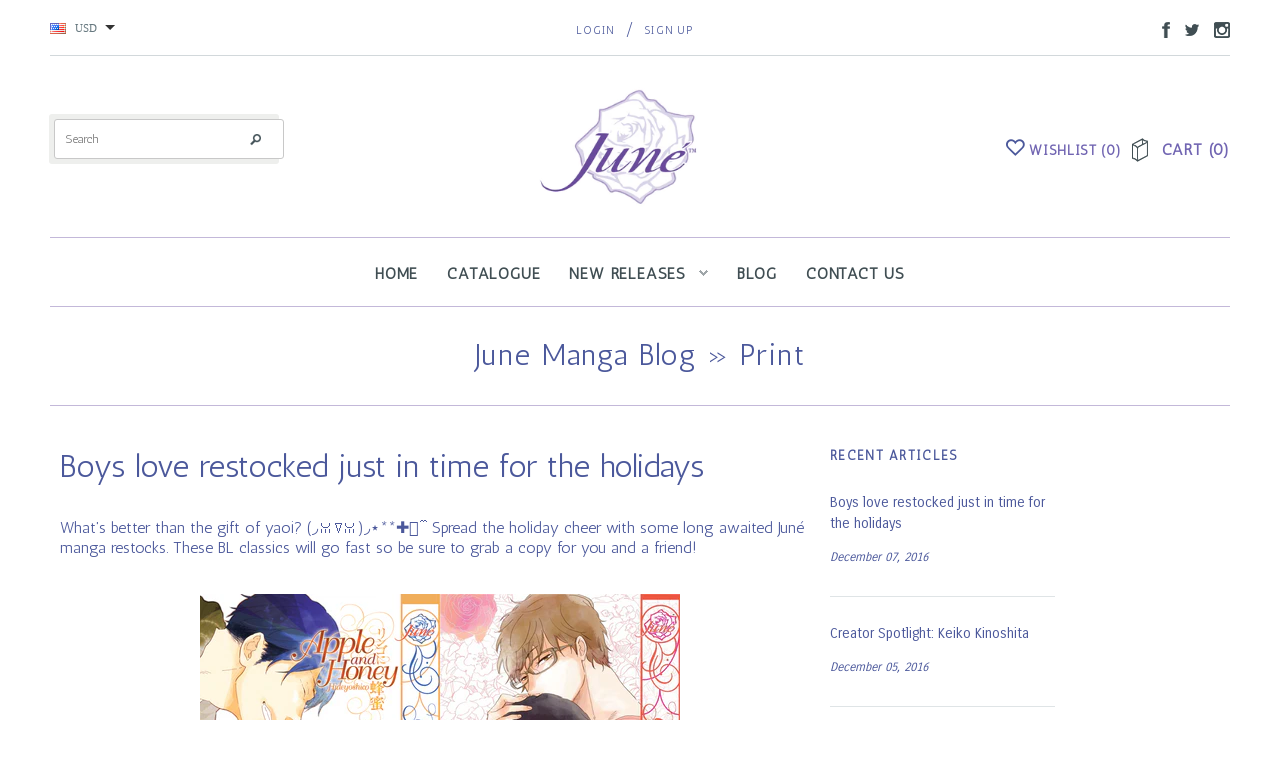

--- FILE ---
content_type: text/html; charset=utf-8
request_url: https://junemanga.com/blogs/news/tagged/print?page=2
body_size: 27347
content:
<!doctype html>
<!--[if lt IE 7]><html class="no-js lt-ie9 lt-ie8 lt-ie7" lang="en"> <![endif]-->
<!--[if IE 7]><html class="no-js lt-ie9 lt-ie8" lang="en"> <![endif]-->
<!--[if IE 8]><html class="no-js lt-ie9" lang="en"> <![endif]-->
<!--[if IE 9 ]><html class="ie9 no-js"> <![endif]-->
<!--[if (gt IE 9)|!(IE)]><!--> <html class="no-js"> <!--<![endif]-->
<head>
<!-- Google tag (gtag.js) -->
<script async src="https://www.googletagmanager.com/gtag/js?id=G-0EBVQVZLPY"></script>
<script>
  window.dataLayer = window.dataLayer || [];
  function gtag(){dataLayer.push(arguments);}
  gtag('js', new Date());

  gtag('config', 'G-0EBVQVZLPY');
</script>
  <meta name="google-site-verification" content="tKkYHf0jUns8kiqcrmEE0flBsqmrOpcYHLWK-NGqLAY" />
  <html lang="en">

  <!-- Basic page needs ================================================== -->
  <meta charset="utf-8">

  <!-- Title and description ================================================== -->
  <title>
  June Manga Blog &ndash; tagged "Print" &ndash; Page 2 &ndash; Juné Manga
  </title>

  
  
  <!-- Product meta ================================================== -->
  


  <meta property="og:type" content="website">
  <meta property="og:title" content="June Manga Blog">
  
  <meta property="og:image" content="http://junemanga.com/cdn/shop/t/7/assets/logo.png?v=52335248748476410921487106073">
  <meta property="og:image:secure_url" content="https://junemanga.com/cdn/shop/t/7/assets/logo.png?v=52335248748476410921487106073">
  



  <meta property="og:url" content="https://junemanga.com/blogs/news/tagged/print?page=2">
  <meta property="og:site_name" content="Juné Manga">
  


  


  <!-- Helpers ================================================== -->
  <link rel="canonical" href="https://junemanga.com/blogs/news/tagged/print?page=2">
  <meta name="viewport" content="width=device-width,initial-scale=1">
  
  <!-- Favicon -->
  <link rel="shortcut icon" href="//junemanga.com/cdn/shop/t/7/assets/favicon.png?v=91504188245301834081477676434" type="image/x-icon" />
  
  <!-- fonts -->
  
<script type="text/javascript">
  WebFontConfig = {
    google: { families: [ 
      
          'Antic:100,200,300,400,500,600,700,800,900'
	  
      
      	
      		,
      	      
        'Antic:100,200,300,400,500,600,700,800,900'
	  
      
      	
      		,
      	      
        'Carrois Gothic:100,200,300,400,500,600,700,800,900'
	  
    ] }
  };
  (function() {
    var wf = document.createElement('script');
    wf.src = ('https:' == document.location.protocol ? 'https' : 'http') +
      '://ajax.googleapis.com/ajax/libs/webfont/1/webfont.js';
    wf.type = 'text/javascript';
    wf.async = 'true';
    var s = document.getElementsByTagName('script')[0];
    s.parentNode.insertBefore(wf, s);
  })(); 
</script>

  
  <!-- Styles -->
  <link href="//junemanga.com/cdn/shop/t/7/assets/bootstrap.min.css?v=178351801049704848491475082538" rel="stylesheet" type="text/css" media="all" />

<!-- Theme base and media queries -->
<link href="//junemanga.com/cdn/shop/t/7/assets/component.css?v=99790038541390229001475082540" rel="stylesheet" type="text/css" media="all" />
<link href="//junemanga.com/cdn/shop/t/7/assets/theme-styles.css?v=40114135432701335901565642799" rel="stylesheet" type="text/css" media="all" />
<link href="//junemanga.com/cdn/shop/t/7/assets/theme-styles-setting.css?v=70918716013090349021565642799" rel="stylesheet" type="text/css" media="all" />
<link href="//junemanga.com/cdn/shop/t/7/assets/responsive.css?v=165968261486180318741500424107" rel="stylesheet" type="text/css" media="all" />
<link href="//junemanga.com/cdn/shop/t/7/assets/owl.carousel.css?v=110508842938087914561475082545" rel="stylesheet" type="text/css" media="all" />
<link href="//junemanga.com/cdn/shop/t/7/assets/owl.theme.css?v=48750568255790553321475082545" rel="stylesheet" type="text/css" media="all" />
<link href="//junemanga.com/cdn/shop/t/7/assets/jcarousel.css?v=108769426025051216271475082542" rel="stylesheet" type="text/css" media="all" />
<link href="//junemanga.com/cdn/shop/t/7/assets/selectize.bootstrap3.css?v=41740247734891107731483015885" rel="stylesheet" type="text/css" media="all" />
<link href="//junemanga.com/cdn/shop/t/7/assets/jquery.fancybox.css?v=63466834292105058241475082543" rel="stylesheet" type="text/css" media="all" />
<link href="//junemanga.com/cdn/shop/t/7/assets/animate.css?v=179303490640245229381475082537" rel="stylesheet" type="text/css" media="all" />
  
  <!-- Scripts -->
  <script src="//ajax.googleapis.com/ajax/libs/jquery/1.8.1/jquery.min.js"></script> 
<script src="//junemanga.com/cdn/shop/t/7/assets/jquery-cookie.min.js?v=72365755745404048181475082543" type="text/javascript"></script>
<script src="//junemanga.com/cdn/shop/t/7/assets/selectize.min.js?v=74685606144567451161475082545" type="text/javascript"></script>
<script src="//junemanga.com/cdn/shop/t/7/assets/jquery.flexslider-min.js?v=61727824838382291461475082543" type="text/javascript"></script>

<script>
  window.ajax_cart = true;
  window.money_format = "<span class=money>${{amount}} USD</span>";
  window.shop_currency = "USD";
  window.show_multiple_currencies = true;
  window.loading_url = "//junemanga.com/cdn/shop/t/7/assets/loading.gif?v=123278878654280064831475082544"; 
  window.use_color_swatch = false;
  window.product_image_resize = true;
  window.enable_sidebar_multiple_choice = true;
  window.dropdowncart_type = "hover";
  window.file_url = "//junemanga.com/cdn/shop/files/?v=346";
  window.asset_url = "";
  window.images_size = {
    is_crop: false,
    ratio_width : 1,
    ratio_height : 1.6,
  };
</script>  

  <!-- Header hook for plugins ================================================== -->
  <script>window.performance && window.performance.mark && window.performance.mark('shopify.content_for_header.start');</script><meta name="google-site-verification" content="WtMx192LKUO0xQjzGeSVkLR-DmLQaXYkSV_yM5gOKI8">
<meta id="shopify-digital-wallet" name="shopify-digital-wallet" content="/13228071/digital_wallets/dialog">
<meta name="shopify-checkout-api-token" content="538bf86b8ef1c168d9dbc406ccc92548">
<link rel="alternate" type="application/atom+xml" title="Feed" href="/blogs/news/tagged/print.atom" />
<link rel="prev" href="/blogs/news/tagged/print?page=1">
<script async="async" src="/checkouts/internal/preloads.js?locale=en-US"></script>
<link rel="preconnect" href="https://shop.app" crossorigin="anonymous">
<script async="async" src="https://shop.app/checkouts/internal/preloads.js?locale=en-US&shop_id=13228071" crossorigin="anonymous"></script>
<script id="apple-pay-shop-capabilities" type="application/json">{"shopId":13228071,"countryCode":"US","currencyCode":"USD","merchantCapabilities":["supports3DS"],"merchantId":"gid:\/\/shopify\/Shop\/13228071","merchantName":"Juné Manga","requiredBillingContactFields":["postalAddress","email"],"requiredShippingContactFields":["postalAddress","email"],"shippingType":"shipping","supportedNetworks":["visa","masterCard","amex","discover","elo","jcb"],"total":{"type":"pending","label":"Juné Manga","amount":"1.00"},"shopifyPaymentsEnabled":true,"supportsSubscriptions":true}</script>
<script id="shopify-features" type="application/json">{"accessToken":"538bf86b8ef1c168d9dbc406ccc92548","betas":["rich-media-storefront-analytics"],"domain":"junemanga.com","predictiveSearch":true,"shopId":13228071,"locale":"en"}</script>
<script>var Shopify = Shopify || {};
Shopify.shop = "akadot01.myshopify.com";
Shopify.locale = "en";
Shopify.currency = {"active":"USD","rate":"1.0"};
Shopify.country = "US";
Shopify.theme = {"name":"avenues-1-1-8","id":131928323,"schema_name":null,"schema_version":null,"theme_store_id":null,"role":"main"};
Shopify.theme.handle = "null";
Shopify.theme.style = {"id":null,"handle":null};
Shopify.cdnHost = "junemanga.com/cdn";
Shopify.routes = Shopify.routes || {};
Shopify.routes.root = "/";</script>
<script type="module">!function(o){(o.Shopify=o.Shopify||{}).modules=!0}(window);</script>
<script>!function(o){function n(){var o=[];function n(){o.push(Array.prototype.slice.apply(arguments))}return n.q=o,n}var t=o.Shopify=o.Shopify||{};t.loadFeatures=n(),t.autoloadFeatures=n()}(window);</script>
<script>
  window.ShopifyPay = window.ShopifyPay || {};
  window.ShopifyPay.apiHost = "shop.app\/pay";
  window.ShopifyPay.redirectState = null;
</script>
<script id="shop-js-analytics" type="application/json">{"pageType":"blog"}</script>
<script defer="defer" async type="module" src="//junemanga.com/cdn/shopifycloud/shop-js/modules/v2/client.init-shop-cart-sync_BT-GjEfc.en.esm.js"></script>
<script defer="defer" async type="module" src="//junemanga.com/cdn/shopifycloud/shop-js/modules/v2/chunk.common_D58fp_Oc.esm.js"></script>
<script defer="defer" async type="module" src="//junemanga.com/cdn/shopifycloud/shop-js/modules/v2/chunk.modal_xMitdFEc.esm.js"></script>
<script type="module">
  await import("//junemanga.com/cdn/shopifycloud/shop-js/modules/v2/client.init-shop-cart-sync_BT-GjEfc.en.esm.js");
await import("//junemanga.com/cdn/shopifycloud/shop-js/modules/v2/chunk.common_D58fp_Oc.esm.js");
await import("//junemanga.com/cdn/shopifycloud/shop-js/modules/v2/chunk.modal_xMitdFEc.esm.js");

  window.Shopify.SignInWithShop?.initShopCartSync?.({"fedCMEnabled":true,"windoidEnabled":true});

</script>
<script>
  window.Shopify = window.Shopify || {};
  if (!window.Shopify.featureAssets) window.Shopify.featureAssets = {};
  window.Shopify.featureAssets['shop-js'] = {"shop-cart-sync":["modules/v2/client.shop-cart-sync_DZOKe7Ll.en.esm.js","modules/v2/chunk.common_D58fp_Oc.esm.js","modules/v2/chunk.modal_xMitdFEc.esm.js"],"init-fed-cm":["modules/v2/client.init-fed-cm_B6oLuCjv.en.esm.js","modules/v2/chunk.common_D58fp_Oc.esm.js","modules/v2/chunk.modal_xMitdFEc.esm.js"],"shop-cash-offers":["modules/v2/client.shop-cash-offers_D2sdYoxE.en.esm.js","modules/v2/chunk.common_D58fp_Oc.esm.js","modules/v2/chunk.modal_xMitdFEc.esm.js"],"shop-login-button":["modules/v2/client.shop-login-button_QeVjl5Y3.en.esm.js","modules/v2/chunk.common_D58fp_Oc.esm.js","modules/v2/chunk.modal_xMitdFEc.esm.js"],"pay-button":["modules/v2/client.pay-button_DXTOsIq6.en.esm.js","modules/v2/chunk.common_D58fp_Oc.esm.js","modules/v2/chunk.modal_xMitdFEc.esm.js"],"shop-button":["modules/v2/client.shop-button_DQZHx9pm.en.esm.js","modules/v2/chunk.common_D58fp_Oc.esm.js","modules/v2/chunk.modal_xMitdFEc.esm.js"],"avatar":["modules/v2/client.avatar_BTnouDA3.en.esm.js"],"init-windoid":["modules/v2/client.init-windoid_CR1B-cfM.en.esm.js","modules/v2/chunk.common_D58fp_Oc.esm.js","modules/v2/chunk.modal_xMitdFEc.esm.js"],"init-shop-for-new-customer-accounts":["modules/v2/client.init-shop-for-new-customer-accounts_C_vY_xzh.en.esm.js","modules/v2/client.shop-login-button_QeVjl5Y3.en.esm.js","modules/v2/chunk.common_D58fp_Oc.esm.js","modules/v2/chunk.modal_xMitdFEc.esm.js"],"init-shop-email-lookup-coordinator":["modules/v2/client.init-shop-email-lookup-coordinator_BI7n9ZSv.en.esm.js","modules/v2/chunk.common_D58fp_Oc.esm.js","modules/v2/chunk.modal_xMitdFEc.esm.js"],"init-shop-cart-sync":["modules/v2/client.init-shop-cart-sync_BT-GjEfc.en.esm.js","modules/v2/chunk.common_D58fp_Oc.esm.js","modules/v2/chunk.modal_xMitdFEc.esm.js"],"shop-toast-manager":["modules/v2/client.shop-toast-manager_DiYdP3xc.en.esm.js","modules/v2/chunk.common_D58fp_Oc.esm.js","modules/v2/chunk.modal_xMitdFEc.esm.js"],"init-customer-accounts":["modules/v2/client.init-customer-accounts_D9ZNqS-Q.en.esm.js","modules/v2/client.shop-login-button_QeVjl5Y3.en.esm.js","modules/v2/chunk.common_D58fp_Oc.esm.js","modules/v2/chunk.modal_xMitdFEc.esm.js"],"init-customer-accounts-sign-up":["modules/v2/client.init-customer-accounts-sign-up_iGw4briv.en.esm.js","modules/v2/client.shop-login-button_QeVjl5Y3.en.esm.js","modules/v2/chunk.common_D58fp_Oc.esm.js","modules/v2/chunk.modal_xMitdFEc.esm.js"],"shop-follow-button":["modules/v2/client.shop-follow-button_CqMgW2wH.en.esm.js","modules/v2/chunk.common_D58fp_Oc.esm.js","modules/v2/chunk.modal_xMitdFEc.esm.js"],"checkout-modal":["modules/v2/client.checkout-modal_xHeaAweL.en.esm.js","modules/v2/chunk.common_D58fp_Oc.esm.js","modules/v2/chunk.modal_xMitdFEc.esm.js"],"shop-login":["modules/v2/client.shop-login_D91U-Q7h.en.esm.js","modules/v2/chunk.common_D58fp_Oc.esm.js","modules/v2/chunk.modal_xMitdFEc.esm.js"],"lead-capture":["modules/v2/client.lead-capture_BJmE1dJe.en.esm.js","modules/v2/chunk.common_D58fp_Oc.esm.js","modules/v2/chunk.modal_xMitdFEc.esm.js"],"payment-terms":["modules/v2/client.payment-terms_Ci9AEqFq.en.esm.js","modules/v2/chunk.common_D58fp_Oc.esm.js","modules/v2/chunk.modal_xMitdFEc.esm.js"]};
</script>
<script>(function() {
  var isLoaded = false;
  function asyncLoad() {
    if (isLoaded) return;
    isLoaded = true;
    var urls = ["\/\/www.mlveda.com\/MultiCurrency\/js\/jquery.currencies.min.js?shop=akadot01.myshopify.com","\/\/www.powr.io\/powr.js?powr-token=akadot01.myshopify.com\u0026external-type=shopify\u0026shop=akadot01.myshopify.com","https:\/\/js.smile.io\/v1\/smile-shopify.js?shop=akadot01.myshopify.com"];
    for (var i = 0; i < urls.length; i++) {
      var s = document.createElement('script');
      s.type = 'text/javascript';
      s.async = true;
      s.src = urls[i];
      var x = document.getElementsByTagName('script')[0];
      x.parentNode.insertBefore(s, x);
    }
  };
  if(window.attachEvent) {
    window.attachEvent('onload', asyncLoad);
  } else {
    window.addEventListener('load', asyncLoad, false);
  }
})();</script>
<script id="__st">var __st={"a":13228071,"offset":-28800,"reqid":"12dace2a-95c5-40e4-bc09-6dba4f8f82a5-1769133752","pageurl":"junemanga.com\/blogs\/news\/tagged\/print?page=2","s":"blogs-62471555","u":"fe5a97ba1f79","p":"blog","rtyp":"blog","rid":62471555};</script>
<script>window.ShopifyPaypalV4VisibilityTracking = true;</script>
<script id="captcha-bootstrap">!function(){'use strict';const t='contact',e='account',n='new_comment',o=[[t,t],['blogs',n],['comments',n],[t,'customer']],c=[[e,'customer_login'],[e,'guest_login'],[e,'recover_customer_password'],[e,'create_customer']],r=t=>t.map((([t,e])=>`form[action*='/${t}']:not([data-nocaptcha='true']) input[name='form_type'][value='${e}']`)).join(','),a=t=>()=>t?[...document.querySelectorAll(t)].map((t=>t.form)):[];function s(){const t=[...o],e=r(t);return a(e)}const i='password',u='form_key',d=['recaptcha-v3-token','g-recaptcha-response','h-captcha-response',i],f=()=>{try{return window.sessionStorage}catch{return}},m='__shopify_v',_=t=>t.elements[u];function p(t,e,n=!1){try{const o=window.sessionStorage,c=JSON.parse(o.getItem(e)),{data:r}=function(t){const{data:e,action:n}=t;return t[m]||n?{data:e,action:n}:{data:t,action:n}}(c);for(const[e,n]of Object.entries(r))t.elements[e]&&(t.elements[e].value=n);n&&o.removeItem(e)}catch(o){console.error('form repopulation failed',{error:o})}}const l='form_type',E='cptcha';function T(t){t.dataset[E]=!0}const w=window,h=w.document,L='Shopify',v='ce_forms',y='captcha';let A=!1;((t,e)=>{const n=(g='f06e6c50-85a8-45c8-87d0-21a2b65856fe',I='https://cdn.shopify.com/shopifycloud/storefront-forms-hcaptcha/ce_storefront_forms_captcha_hcaptcha.v1.5.2.iife.js',D={infoText:'Protected by hCaptcha',privacyText:'Privacy',termsText:'Terms'},(t,e,n)=>{const o=w[L][v],c=o.bindForm;if(c)return c(t,g,e,D).then(n);var r;o.q.push([[t,g,e,D],n]),r=I,A||(h.body.append(Object.assign(h.createElement('script'),{id:'captcha-provider',async:!0,src:r})),A=!0)});var g,I,D;w[L]=w[L]||{},w[L][v]=w[L][v]||{},w[L][v].q=[],w[L][y]=w[L][y]||{},w[L][y].protect=function(t,e){n(t,void 0,e),T(t)},Object.freeze(w[L][y]),function(t,e,n,w,h,L){const[v,y,A,g]=function(t,e,n){const i=e?o:[],u=t?c:[],d=[...i,...u],f=r(d),m=r(i),_=r(d.filter((([t,e])=>n.includes(e))));return[a(f),a(m),a(_),s()]}(w,h,L),I=t=>{const e=t.target;return e instanceof HTMLFormElement?e:e&&e.form},D=t=>v().includes(t);t.addEventListener('submit',(t=>{const e=I(t);if(!e)return;const n=D(e)&&!e.dataset.hcaptchaBound&&!e.dataset.recaptchaBound,o=_(e),c=g().includes(e)&&(!o||!o.value);(n||c)&&t.preventDefault(),c&&!n&&(function(t){try{if(!f())return;!function(t){const e=f();if(!e)return;const n=_(t);if(!n)return;const o=n.value;o&&e.removeItem(o)}(t);const e=Array.from(Array(32),(()=>Math.random().toString(36)[2])).join('');!function(t,e){_(t)||t.append(Object.assign(document.createElement('input'),{type:'hidden',name:u})),t.elements[u].value=e}(t,e),function(t,e){const n=f();if(!n)return;const o=[...t.querySelectorAll(`input[type='${i}']`)].map((({name:t})=>t)),c=[...d,...o],r={};for(const[a,s]of new FormData(t).entries())c.includes(a)||(r[a]=s);n.setItem(e,JSON.stringify({[m]:1,action:t.action,data:r}))}(t,e)}catch(e){console.error('failed to persist form',e)}}(e),e.submit())}));const S=(t,e)=>{t&&!t.dataset[E]&&(n(t,e.some((e=>e===t))),T(t))};for(const o of['focusin','change'])t.addEventListener(o,(t=>{const e=I(t);D(e)&&S(e,y())}));const B=e.get('form_key'),M=e.get(l),P=B&&M;t.addEventListener('DOMContentLoaded',(()=>{const t=y();if(P)for(const e of t)e.elements[l].value===M&&p(e,B);[...new Set([...A(),...v().filter((t=>'true'===t.dataset.shopifyCaptcha))])].forEach((e=>S(e,t)))}))}(h,new URLSearchParams(w.location.search),n,t,e,['guest_login'])})(!0,!0)}();</script>
<script integrity="sha256-4kQ18oKyAcykRKYeNunJcIwy7WH5gtpwJnB7kiuLZ1E=" data-source-attribution="shopify.loadfeatures" defer="defer" src="//junemanga.com/cdn/shopifycloud/storefront/assets/storefront/load_feature-a0a9edcb.js" crossorigin="anonymous"></script>
<script crossorigin="anonymous" defer="defer" src="//junemanga.com/cdn/shopifycloud/storefront/assets/shopify_pay/storefront-65b4c6d7.js?v=20250812"></script>
<script data-source-attribution="shopify.dynamic_checkout.dynamic.init">var Shopify=Shopify||{};Shopify.PaymentButton=Shopify.PaymentButton||{isStorefrontPortableWallets:!0,init:function(){window.Shopify.PaymentButton.init=function(){};var t=document.createElement("script");t.src="https://junemanga.com/cdn/shopifycloud/portable-wallets/latest/portable-wallets.en.js",t.type="module",document.head.appendChild(t)}};
</script>
<script data-source-attribution="shopify.dynamic_checkout.buyer_consent">
  function portableWalletsHideBuyerConsent(e){var t=document.getElementById("shopify-buyer-consent"),n=document.getElementById("shopify-subscription-policy-button");t&&n&&(t.classList.add("hidden"),t.setAttribute("aria-hidden","true"),n.removeEventListener("click",e))}function portableWalletsShowBuyerConsent(e){var t=document.getElementById("shopify-buyer-consent"),n=document.getElementById("shopify-subscription-policy-button");t&&n&&(t.classList.remove("hidden"),t.removeAttribute("aria-hidden"),n.addEventListener("click",e))}window.Shopify?.PaymentButton&&(window.Shopify.PaymentButton.hideBuyerConsent=portableWalletsHideBuyerConsent,window.Shopify.PaymentButton.showBuyerConsent=portableWalletsShowBuyerConsent);
</script>
<script data-source-attribution="shopify.dynamic_checkout.cart.bootstrap">document.addEventListener("DOMContentLoaded",(function(){function t(){return document.querySelector("shopify-accelerated-checkout-cart, shopify-accelerated-checkout")}if(t())Shopify.PaymentButton.init();else{new MutationObserver((function(e,n){t()&&(Shopify.PaymentButton.init(),n.disconnect())})).observe(document.body,{childList:!0,subtree:!0})}}));
</script>
<link id="shopify-accelerated-checkout-styles" rel="stylesheet" media="screen" href="https://junemanga.com/cdn/shopifycloud/portable-wallets/latest/accelerated-checkout-backwards-compat.css" crossorigin="anonymous">
<style id="shopify-accelerated-checkout-cart">
        #shopify-buyer-consent {
  margin-top: 1em;
  display: inline-block;
  width: 100%;
}

#shopify-buyer-consent.hidden {
  display: none;
}

#shopify-subscription-policy-button {
  background: none;
  border: none;
  padding: 0;
  text-decoration: underline;
  font-size: inherit;
  cursor: pointer;
}

#shopify-subscription-policy-button::before {
  box-shadow: none;
}

      </style>

<script>window.performance && window.performance.mark && window.performance.mark('shopify.content_for_header.end');</script>

  <!--[if lt IE 9]>
  <script src="//html5shiv.googlecode.com/svn/trunk/html5.js" type="text/javascript"></script>
  <![endif]-->

  
  


<script>window.mlvedaShopCurrency = "USD";
window.shopCurrency = "USD";
window.supported_currencies = "AUD EUR GBP USD JPY BHD";
</script>
    
<script>
  window.alert = function() {};
</script>
  <meta name="google-site-verification" content="tU_-HEgag1Tj0s7Zm9e-bTkUxwfrKoducXCO57Ax2YQ" />
  <meta name="google-site-verification" content="1Y3Ar9jBGtsoYRMuy-z4U8Tn8FPaHgeGoYxQSMA8oos" />
  <meta name="google-site-verification" content="y_31EtnrXGsC2wsUDSHtaTrMzSAYHBBOZKB42-cSqJM" />

  
<link rel="canonical" href="https://junemanga.com/blogs/news/tagged/print?page=2" />
  
    
<link href="https://monorail-edge.shopifysvc.com" rel="dns-prefetch">
<script>(function(){if ("sendBeacon" in navigator && "performance" in window) {try {var session_token_from_headers = performance.getEntriesByType('navigation')[0].serverTiming.find(x => x.name == '_s').description;} catch {var session_token_from_headers = undefined;}var session_cookie_matches = document.cookie.match(/_shopify_s=([^;]*)/);var session_token_from_cookie = session_cookie_matches && session_cookie_matches.length === 2 ? session_cookie_matches[1] : "";var session_token = session_token_from_headers || session_token_from_cookie || "";function handle_abandonment_event(e) {var entries = performance.getEntries().filter(function(entry) {return /monorail-edge.shopifysvc.com/.test(entry.name);});if (!window.abandonment_tracked && entries.length === 0) {window.abandonment_tracked = true;var currentMs = Date.now();var navigation_start = performance.timing.navigationStart;var payload = {shop_id: 13228071,url: window.location.href,navigation_start,duration: currentMs - navigation_start,session_token,page_type: "blog"};window.navigator.sendBeacon("https://monorail-edge.shopifysvc.com/v1/produce", JSON.stringify({schema_id: "online_store_buyer_site_abandonment/1.1",payload: payload,metadata: {event_created_at_ms: currentMs,event_sent_at_ms: currentMs}}));}}window.addEventListener('pagehide', handle_abandonment_event);}}());</script>
<script id="web-pixels-manager-setup">(function e(e,d,r,n,o){if(void 0===o&&(o={}),!Boolean(null===(a=null===(i=window.Shopify)||void 0===i?void 0:i.analytics)||void 0===a?void 0:a.replayQueue)){var i,a;window.Shopify=window.Shopify||{};var t=window.Shopify;t.analytics=t.analytics||{};var s=t.analytics;s.replayQueue=[],s.publish=function(e,d,r){return s.replayQueue.push([e,d,r]),!0};try{self.performance.mark("wpm:start")}catch(e){}var l=function(){var e={modern:/Edge?\/(1{2}[4-9]|1[2-9]\d|[2-9]\d{2}|\d{4,})\.\d+(\.\d+|)|Firefox\/(1{2}[4-9]|1[2-9]\d|[2-9]\d{2}|\d{4,})\.\d+(\.\d+|)|Chrom(ium|e)\/(9{2}|\d{3,})\.\d+(\.\d+|)|(Maci|X1{2}).+ Version\/(15\.\d+|(1[6-9]|[2-9]\d|\d{3,})\.\d+)([,.]\d+|)( \(\w+\)|)( Mobile\/\w+|) Safari\/|Chrome.+OPR\/(9{2}|\d{3,})\.\d+\.\d+|(CPU[ +]OS|iPhone[ +]OS|CPU[ +]iPhone|CPU IPhone OS|CPU iPad OS)[ +]+(15[._]\d+|(1[6-9]|[2-9]\d|\d{3,})[._]\d+)([._]\d+|)|Android:?[ /-](13[3-9]|1[4-9]\d|[2-9]\d{2}|\d{4,})(\.\d+|)(\.\d+|)|Android.+Firefox\/(13[5-9]|1[4-9]\d|[2-9]\d{2}|\d{4,})\.\d+(\.\d+|)|Android.+Chrom(ium|e)\/(13[3-9]|1[4-9]\d|[2-9]\d{2}|\d{4,})\.\d+(\.\d+|)|SamsungBrowser\/([2-9]\d|\d{3,})\.\d+/,legacy:/Edge?\/(1[6-9]|[2-9]\d|\d{3,})\.\d+(\.\d+|)|Firefox\/(5[4-9]|[6-9]\d|\d{3,})\.\d+(\.\d+|)|Chrom(ium|e)\/(5[1-9]|[6-9]\d|\d{3,})\.\d+(\.\d+|)([\d.]+$|.*Safari\/(?![\d.]+ Edge\/[\d.]+$))|(Maci|X1{2}).+ Version\/(10\.\d+|(1[1-9]|[2-9]\d|\d{3,})\.\d+)([,.]\d+|)( \(\w+\)|)( Mobile\/\w+|) Safari\/|Chrome.+OPR\/(3[89]|[4-9]\d|\d{3,})\.\d+\.\d+|(CPU[ +]OS|iPhone[ +]OS|CPU[ +]iPhone|CPU IPhone OS|CPU iPad OS)[ +]+(10[._]\d+|(1[1-9]|[2-9]\d|\d{3,})[._]\d+)([._]\d+|)|Android:?[ /-](13[3-9]|1[4-9]\d|[2-9]\d{2}|\d{4,})(\.\d+|)(\.\d+|)|Mobile Safari.+OPR\/([89]\d|\d{3,})\.\d+\.\d+|Android.+Firefox\/(13[5-9]|1[4-9]\d|[2-9]\d{2}|\d{4,})\.\d+(\.\d+|)|Android.+Chrom(ium|e)\/(13[3-9]|1[4-9]\d|[2-9]\d{2}|\d{4,})\.\d+(\.\d+|)|Android.+(UC? ?Browser|UCWEB|U3)[ /]?(15\.([5-9]|\d{2,})|(1[6-9]|[2-9]\d|\d{3,})\.\d+)\.\d+|SamsungBrowser\/(5\.\d+|([6-9]|\d{2,})\.\d+)|Android.+MQ{2}Browser\/(14(\.(9|\d{2,})|)|(1[5-9]|[2-9]\d|\d{3,})(\.\d+|))(\.\d+|)|K[Aa][Ii]OS\/(3\.\d+|([4-9]|\d{2,})\.\d+)(\.\d+|)/},d=e.modern,r=e.legacy,n=navigator.userAgent;return n.match(d)?"modern":n.match(r)?"legacy":"unknown"}(),u="modern"===l?"modern":"legacy",c=(null!=n?n:{modern:"",legacy:""})[u],f=function(e){return[e.baseUrl,"/wpm","/b",e.hashVersion,"modern"===e.buildTarget?"m":"l",".js"].join("")}({baseUrl:d,hashVersion:r,buildTarget:u}),m=function(e){var d=e.version,r=e.bundleTarget,n=e.surface,o=e.pageUrl,i=e.monorailEndpoint;return{emit:function(e){var a=e.status,t=e.errorMsg,s=(new Date).getTime(),l=JSON.stringify({metadata:{event_sent_at_ms:s},events:[{schema_id:"web_pixels_manager_load/3.1",payload:{version:d,bundle_target:r,page_url:o,status:a,surface:n,error_msg:t},metadata:{event_created_at_ms:s}}]});if(!i)return console&&console.warn&&console.warn("[Web Pixels Manager] No Monorail endpoint provided, skipping logging."),!1;try{return self.navigator.sendBeacon.bind(self.navigator)(i,l)}catch(e){}var u=new XMLHttpRequest;try{return u.open("POST",i,!0),u.setRequestHeader("Content-Type","text/plain"),u.send(l),!0}catch(e){return console&&console.warn&&console.warn("[Web Pixels Manager] Got an unhandled error while logging to Monorail."),!1}}}}({version:r,bundleTarget:l,surface:e.surface,pageUrl:self.location.href,monorailEndpoint:e.monorailEndpoint});try{o.browserTarget=l,function(e){var d=e.src,r=e.async,n=void 0===r||r,o=e.onload,i=e.onerror,a=e.sri,t=e.scriptDataAttributes,s=void 0===t?{}:t,l=document.createElement("script"),u=document.querySelector("head"),c=document.querySelector("body");if(l.async=n,l.src=d,a&&(l.integrity=a,l.crossOrigin="anonymous"),s)for(var f in s)if(Object.prototype.hasOwnProperty.call(s,f))try{l.dataset[f]=s[f]}catch(e){}if(o&&l.addEventListener("load",o),i&&l.addEventListener("error",i),u)u.appendChild(l);else{if(!c)throw new Error("Did not find a head or body element to append the script");c.appendChild(l)}}({src:f,async:!0,onload:function(){if(!function(){var e,d;return Boolean(null===(d=null===(e=window.Shopify)||void 0===e?void 0:e.analytics)||void 0===d?void 0:d.initialized)}()){var d=window.webPixelsManager.init(e)||void 0;if(d){var r=window.Shopify.analytics;r.replayQueue.forEach((function(e){var r=e[0],n=e[1],o=e[2];d.publishCustomEvent(r,n,o)})),r.replayQueue=[],r.publish=d.publishCustomEvent,r.visitor=d.visitor,r.initialized=!0}}},onerror:function(){return m.emit({status:"failed",errorMsg:"".concat(f," has failed to load")})},sri:function(e){var d=/^sha384-[A-Za-z0-9+/=]+$/;return"string"==typeof e&&d.test(e)}(c)?c:"",scriptDataAttributes:o}),m.emit({status:"loading"})}catch(e){m.emit({status:"failed",errorMsg:(null==e?void 0:e.message)||"Unknown error"})}}})({shopId: 13228071,storefrontBaseUrl: "https://junemanga.com",extensionsBaseUrl: "https://extensions.shopifycdn.com/cdn/shopifycloud/web-pixels-manager",monorailEndpoint: "https://monorail-edge.shopifysvc.com/unstable/produce_batch",surface: "storefront-renderer",enabledBetaFlags: ["2dca8a86"],webPixelsConfigList: [{"id":"174391381","configuration":"{\"config\":\"{\\\"pixel_id\\\":\\\"G-0EBVQVZLPY\\\",\\\"gtag_events\\\":[{\\\"type\\\":\\\"purchase\\\",\\\"action_label\\\":\\\"G-0EBVQVZLPY\\\"},{\\\"type\\\":\\\"page_view\\\",\\\"action_label\\\":\\\"G-0EBVQVZLPY\\\"},{\\\"type\\\":\\\"view_item\\\",\\\"action_label\\\":\\\"G-0EBVQVZLPY\\\"},{\\\"type\\\":\\\"search\\\",\\\"action_label\\\":\\\"G-0EBVQVZLPY\\\"},{\\\"type\\\":\\\"add_to_cart\\\",\\\"action_label\\\":\\\"G-0EBVQVZLPY\\\"},{\\\"type\\\":\\\"begin_checkout\\\",\\\"action_label\\\":\\\"G-0EBVQVZLPY\\\"},{\\\"type\\\":\\\"add_payment_info\\\",\\\"action_label\\\":\\\"G-0EBVQVZLPY\\\"}],\\\"enable_monitoring_mode\\\":false}\"}","eventPayloadVersion":"v1","runtimeContext":"OPEN","scriptVersion":"b2a88bafab3e21179ed38636efcd8a93","type":"APP","apiClientId":1780363,"privacyPurposes":[],"dataSharingAdjustments":{"protectedCustomerApprovalScopes":["read_customer_address","read_customer_email","read_customer_name","read_customer_personal_data","read_customer_phone"]}},{"id":"28639317","eventPayloadVersion":"v1","runtimeContext":"LAX","scriptVersion":"1","type":"CUSTOM","privacyPurposes":["MARKETING"],"name":"Meta pixel (migrated)"},{"id":"shopify-app-pixel","configuration":"{}","eventPayloadVersion":"v1","runtimeContext":"STRICT","scriptVersion":"0450","apiClientId":"shopify-pixel","type":"APP","privacyPurposes":["ANALYTICS","MARKETING"]},{"id":"shopify-custom-pixel","eventPayloadVersion":"v1","runtimeContext":"LAX","scriptVersion":"0450","apiClientId":"shopify-pixel","type":"CUSTOM","privacyPurposes":["ANALYTICS","MARKETING"]}],isMerchantRequest: false,initData: {"shop":{"name":"Juné Manga","paymentSettings":{"currencyCode":"USD"},"myshopifyDomain":"akadot01.myshopify.com","countryCode":"US","storefrontUrl":"https:\/\/junemanga.com"},"customer":null,"cart":null,"checkout":null,"productVariants":[],"purchasingCompany":null},},"https://junemanga.com/cdn","fcfee988w5aeb613cpc8e4bc33m6693e112",{"modern":"","legacy":""},{"shopId":"13228071","storefrontBaseUrl":"https:\/\/junemanga.com","extensionBaseUrl":"https:\/\/extensions.shopifycdn.com\/cdn\/shopifycloud\/web-pixels-manager","surface":"storefront-renderer","enabledBetaFlags":"[\"2dca8a86\"]","isMerchantRequest":"false","hashVersion":"fcfee988w5aeb613cpc8e4bc33m6693e112","publish":"custom","events":"[[\"page_viewed\",{}]]"});</script><script>
  window.ShopifyAnalytics = window.ShopifyAnalytics || {};
  window.ShopifyAnalytics.meta = window.ShopifyAnalytics.meta || {};
  window.ShopifyAnalytics.meta.currency = 'USD';
  var meta = {"page":{"pageType":"blog","resourceType":"blog","resourceId":62471555,"requestId":"12dace2a-95c5-40e4-bc09-6dba4f8f82a5-1769133752"}};
  for (var attr in meta) {
    window.ShopifyAnalytics.meta[attr] = meta[attr];
  }
</script>
<script class="analytics">
  (function () {
    var customDocumentWrite = function(content) {
      var jquery = null;

      if (window.jQuery) {
        jquery = window.jQuery;
      } else if (window.Checkout && window.Checkout.$) {
        jquery = window.Checkout.$;
      }

      if (jquery) {
        jquery('body').append(content);
      }
    };

    var hasLoggedConversion = function(token) {
      if (token) {
        return document.cookie.indexOf('loggedConversion=' + token) !== -1;
      }
      return false;
    }

    var setCookieIfConversion = function(token) {
      if (token) {
        var twoMonthsFromNow = new Date(Date.now());
        twoMonthsFromNow.setMonth(twoMonthsFromNow.getMonth() + 2);

        document.cookie = 'loggedConversion=' + token + '; expires=' + twoMonthsFromNow;
      }
    }

    var trekkie = window.ShopifyAnalytics.lib = window.trekkie = window.trekkie || [];
    if (trekkie.integrations) {
      return;
    }
    trekkie.methods = [
      'identify',
      'page',
      'ready',
      'track',
      'trackForm',
      'trackLink'
    ];
    trekkie.factory = function(method) {
      return function() {
        var args = Array.prototype.slice.call(arguments);
        args.unshift(method);
        trekkie.push(args);
        return trekkie;
      };
    };
    for (var i = 0; i < trekkie.methods.length; i++) {
      var key = trekkie.methods[i];
      trekkie[key] = trekkie.factory(key);
    }
    trekkie.load = function(config) {
      trekkie.config = config || {};
      trekkie.config.initialDocumentCookie = document.cookie;
      var first = document.getElementsByTagName('script')[0];
      var script = document.createElement('script');
      script.type = 'text/javascript';
      script.onerror = function(e) {
        var scriptFallback = document.createElement('script');
        scriptFallback.type = 'text/javascript';
        scriptFallback.onerror = function(error) {
                var Monorail = {
      produce: function produce(monorailDomain, schemaId, payload) {
        var currentMs = new Date().getTime();
        var event = {
          schema_id: schemaId,
          payload: payload,
          metadata: {
            event_created_at_ms: currentMs,
            event_sent_at_ms: currentMs
          }
        };
        return Monorail.sendRequest("https://" + monorailDomain + "/v1/produce", JSON.stringify(event));
      },
      sendRequest: function sendRequest(endpointUrl, payload) {
        // Try the sendBeacon API
        if (window && window.navigator && typeof window.navigator.sendBeacon === 'function' && typeof window.Blob === 'function' && !Monorail.isIos12()) {
          var blobData = new window.Blob([payload], {
            type: 'text/plain'
          });

          if (window.navigator.sendBeacon(endpointUrl, blobData)) {
            return true;
          } // sendBeacon was not successful

        } // XHR beacon

        var xhr = new XMLHttpRequest();

        try {
          xhr.open('POST', endpointUrl);
          xhr.setRequestHeader('Content-Type', 'text/plain');
          xhr.send(payload);
        } catch (e) {
          console.log(e);
        }

        return false;
      },
      isIos12: function isIos12() {
        return window.navigator.userAgent.lastIndexOf('iPhone; CPU iPhone OS 12_') !== -1 || window.navigator.userAgent.lastIndexOf('iPad; CPU OS 12_') !== -1;
      }
    };
    Monorail.produce('monorail-edge.shopifysvc.com',
      'trekkie_storefront_load_errors/1.1',
      {shop_id: 13228071,
      theme_id: 131928323,
      app_name: "storefront",
      context_url: window.location.href,
      source_url: "//junemanga.com/cdn/s/trekkie.storefront.8d95595f799fbf7e1d32231b9a28fd43b70c67d3.min.js"});

        };
        scriptFallback.async = true;
        scriptFallback.src = '//junemanga.com/cdn/s/trekkie.storefront.8d95595f799fbf7e1d32231b9a28fd43b70c67d3.min.js';
        first.parentNode.insertBefore(scriptFallback, first);
      };
      script.async = true;
      script.src = '//junemanga.com/cdn/s/trekkie.storefront.8d95595f799fbf7e1d32231b9a28fd43b70c67d3.min.js';
      first.parentNode.insertBefore(script, first);
    };
    trekkie.load(
      {"Trekkie":{"appName":"storefront","development":false,"defaultAttributes":{"shopId":13228071,"isMerchantRequest":null,"themeId":131928323,"themeCityHash":"13774422110103544382","contentLanguage":"en","currency":"USD","eventMetadataId":"fbca59e1-e8f8-4c5c-81fb-95614a77608a"},"isServerSideCookieWritingEnabled":true,"monorailRegion":"shop_domain","enabledBetaFlags":["65f19447"]},"Session Attribution":{},"S2S":{"facebookCapiEnabled":false,"source":"trekkie-storefront-renderer","apiClientId":580111}}
    );

    var loaded = false;
    trekkie.ready(function() {
      if (loaded) return;
      loaded = true;

      window.ShopifyAnalytics.lib = window.trekkie;

      var originalDocumentWrite = document.write;
      document.write = customDocumentWrite;
      try { window.ShopifyAnalytics.merchantGoogleAnalytics.call(this); } catch(error) {};
      document.write = originalDocumentWrite;

      window.ShopifyAnalytics.lib.page(null,{"pageType":"blog","resourceType":"blog","resourceId":62471555,"requestId":"12dace2a-95c5-40e4-bc09-6dba4f8f82a5-1769133752","shopifyEmitted":true});

      var match = window.location.pathname.match(/checkouts\/(.+)\/(thank_you|post_purchase)/)
      var token = match? match[1]: undefined;
      if (!hasLoggedConversion(token)) {
        setCookieIfConversion(token);
        
      }
    });


        var eventsListenerScript = document.createElement('script');
        eventsListenerScript.async = true;
        eventsListenerScript.src = "//junemanga.com/cdn/shopifycloud/storefront/assets/shop_events_listener-3da45d37.js";
        document.getElementsByTagName('head')[0].appendChild(eventsListenerScript);

})();</script>
<script
  defer
  src="https://junemanga.com/cdn/shopifycloud/perf-kit/shopify-perf-kit-3.0.4.min.js"
  data-application="storefront-renderer"
  data-shop-id="13228071"
  data-render-region="gcp-us-central1"
  data-page-type="blog"
  data-theme-instance-id="131928323"
  data-theme-name=""
  data-theme-version=""
  data-monorail-region="shop_domain"
  data-resource-timing-sampling-rate="10"
  data-shs="true"
  data-shs-beacon="true"
  data-shs-export-with-fetch="true"
  data-shs-logs-sample-rate="1"
  data-shs-beacon-endpoint="https://junemanga.com/api/collect"
></script>
</head>
<style>
  
  .pick_currency {
    display: none;
  }
</style>


<body id="june-manga-blog" class=" template-blog" >
  
  
  <link href="//junemanga.com/cdn/shop/t/7/assets/crowdfunder.scss.css?v=23186645935431513361499471869" rel="stylesheet" type="text/css" media="all" />
  
  
  <script type="text/javascript">
  var _learnq = _learnq || [];

  _learnq.push(['account', 'tuSx5v']);

  (function () {
  var b = document.createElement('script'); b.type = 'text/javascript'; b.async = true;
  b.src = ('https:' == document.location.protocol ? 'https://' : 'http://') + 'a.klaviyo.com/media/js/analytics/analytics.js';
  var a = document.getElementsByTagName('script')[0]; a.parentNode.insertBefore(b, a);
  })();
</script>
  
  <nav class="cbp-spmenu cbp-spmenu-vertical cbp-spmenu-left" id="cbp-spmenu-s1">
    <div class="gf-menu-device-wrapper">
      <div class="gf-menu-device-container"></div>
    </div>            
  </nav>
  <div class="wrapper-container">
    <script src="//junemanga.com/cdn/shop/t/7/assets/jquery.autocomplete.min.js?v=76745801882420921931490645882" type="text/javascript"></script>
<script src="//junemanga.com/cdn/shop/t/7/assets/currency-autocomplete.js?v=93017818692612195951501014145" type="text/javascript"></script>
<header class="site-header" role="banner">
  <div class="container">
    <div class="header-panel">
      <div class="row">
        
        <div class="menu-block visible-phone"><!-- start Navigation Mobile  -->
          <div id="showLeftPush"></div>
        </div><!-- end Navigation Mobile  --> 
        <div class="col-xs-8">
          <div class="col-xs-6 top-link">
            <div class="dropdown">
              <a data-toggle="dropdown" href="#"></a>
              <ul class="dropdown-menu" role="menu"> 
  
  
    <li id="customer-links">
    
      <a href="/account/login" id="customer_login_link">Login</a>
      
      <span class="or">/</span>
      <a href="/account/register" id="customer_register_link">Sign Up</a>
      
    </li>
  

  
</ul>
            </div>
          </div>
          <div class="col-xs-6 top-currency">
<select id="currencies">
  
  
  <option data-currency="AUD"  value="AUD">AUD</option> 
  
  
  
  <option data-currency="EUR"  value="EUR">EUR</option> 
  
  
  
  <option data-currency="GBP"  value="GBP">GBP</option> 
  
  
  
  <option data-currency="USD"  selected  value="USD">USD</option> 
  
</select>
<div id="currencies-modal" style="display:none">
  The store's currency changed to <span></span>
</div>
<style>

.selectize-control div[data-value~="AUD"]  {background: url(//junemanga.com/cdn/shop/t/7/assets/i-currency-1.png?v=183532650322902660331475082541) no-repeat;}


.selectize-control div[data-value~="EUR"]  {background: url(//junemanga.com/cdn/shop/t/7/assets/i-currency-2.png?v=15506188952102792841475082541) no-repeat;}


.selectize-control div[data-value~="GBP"]  {background: url(//junemanga.com/cdn/shop/t/7/assets/i-currency-3.png?v=71997412567655922551475082541) no-repeat;}


.selectize-control div[data-value~="USD"]  {background: url(//junemanga.com/cdn/shop/t/7/assets/i-currency-4.png?v=156887739256750668521475082541) no-repeat;}

</style>
</div>
        </div>
        
        <div class="social col-xs-4">
  
  <ul class="inline-list">
    <li><a href="http://facebook.com/junemanga" title="Juné Manga on Facebook"><img src="//junemanga.com/cdn/shop/t/7/assets/i-facebook.png?v=174459591988517359921475082541" alt="" /></a></li>
    <li><a href="http://twitter.com/junemanga" title="Juné Manga on Twitter"><img src="//junemanga.com/cdn/shop/t/7/assets/i-twitter.png?v=110147163952651038121483006643" alt="" /></a></li>
    <li></li>
    <li><a href="https://www.instagram.com/junemanga/" title="Juné Manga on Instagram"><img src="//junemanga.com/cdn/shop/t/7/assets/i-instagram.png?v=57557068371849115041483006632" alt="" /></a></li>	  
  </ul>
</div>
        <div class="top-iwish top-header">
          <div class="wrapper_topmobiwish">
            <p>
<a class="iWishView" href="/apps/iwish"><i class="flaticon1-like50"></i> <span class="iwishtxt">Wishlist</span> (<span class="iWishCount">0</span>)</a>

</p>
          </div>
        </div>
        <div class="col-xs-4 top-header ">
          
          <div class="wrapper-top-cart">
            <p class="top-cart">
              <a href="javascript:void(0)" id="cartToggle">
                <span class="first">Cart</span><span class="second"> (</span><span id="cartCount">0</span><span class="last">)</span>
              </a>
            </p>
            <div id="dropdown-cart" style="display:none"> 
              <div class="no-items">
                <p>It appears that your cart is currently empty!</p>
                <p class="text-continue"><a href="javascript:void(0)">Continue Shopping</a></p>
              </div>
              <div class="has-items">
                <ol class="mini-products-list">
                  
                </ol>
                <div class="summary">                
                  <p class="total">
                    <span class="label" style="color:#000">Total</span>
                    <span class="price"><span class=money>$0.00 USD</span></span> 
                  </p>
                </div>
                <div class="actions">
                  <button class="btn" onclick="window.location='/checkout'">Checkout</button>
                </div>
                <p class="text-cart"><a href="/cart">Or View Cart</a></p>
              </div>
            </div>
          </div>
          <div class="wrapper_topiwish">
            <p><i class="flaticon1-like50"></i> 
<a class="iWishView" href="/apps/iwish"><span class="iwishtxt">Wishlist</span> (<span class="iWishCount">0</span>)</a>

</p>
          </div>
          
          
        </div> <!-- End Top Header -->
      </div>
    </div>
    
    <div class="header">
      <div class="row">
        
        <div class="nav-search col-xs-4">
          


<a class="icon-search" href="javascript:void(0)">Search</a>
<div id="searchfield">
<form action="/search" method="get" class="input-group search-bar" role="search">
  
  

  <input type="text" name="q" value="" placeholder="Search" class="input-group-field biginput" aria-label="Search Site" autocomplete="off" id="autocomplete">
  <span class="input-group-btn">
    <input type="submit" class="btn" value="Search">
  </span>
</form>
</div>  

        </div>
        <div class="header-logo col-xs-4 small_w_h">
          
          <a href="/"><img src="//junemanga.com/cdn/shop/t/7/assets/logo.png?v=52335248748476410921487106073" alt="Juné Manga" /></a>
          
        </div>
      </div>
    </div>
  </div>
  <nav class="nav-bar" role="navigation">
    <div class="header-logo-fix">
      <a href="/"><img src="//junemanga.com/cdn/shop/t/7/assets/logo_fix.png?v=52335248748476410921487106073" alt="Juné Manga" /></a>
    </div>
    <div class="container">
      



<ul class="site-nav">
  
    
        <li><a href="/" class=""><span>Home</span></a></li>
    
  
    
        <li><a href="/collections/all" class=""><span>Catalogue</span></a></li>
    
  
    
    
    <li class="dropdown ">
      <a href="/collections/new-releases" class=""><span>New Releases</span> <span class="icon-dropdown"></span> </a> 	
    
      
      
        
      	<ul class="site-nav-dropdown">
          
            
              <li><a href="/collections/sakira-reprint" class="">SAKIRA Reprint</a></li>
                  
          
            
              <li><a href="/collections/twittering-birds-never-fly-series" class="">TBNF Reprint</a></li>
                  
          
            
              <li><a href="/collections/reprints-new-prints" class="">Reprints &amp; New Prints</a></li>
                  
          
      </ul>
      

    </li>
    
  
    
        <li><a href="/blogs/news" class=" current"><span>Blog</span></a></li>
    
  
    
        <li><a href="/pages/contact-us" class=""><span>Contact Us</span></a></li>
    
  
</ul>


<script>
  jQuery(document).ready(function() {
    jQuery("ul.dropdown li").has("ul.dropdown").find('>span').click(function(e) {
      if (!jQuery(".visible-phone").is(":visible")) {
        e.preventDefault();

        var currentParentMenu = jQuery(this).parents(".parent-mega-menu");
        var subMegaMenu = jQuery(this).parents(".row").find(".sub-mega-menu");
        var parentLink = jQuery(this).prev();
        var grandParentLink = jQuery(this).parents(".inner").find(">a");

        subMegaMenu.find(".inner").html(jQuery(this).next().clone());
        subMegaMenu.find(".parent-link a:eq(0)").attr("href", grandParentLink.attr("href")).text(grandParentLink.text());
        subMegaMenu.find(".parent-link a:eq(1)").attr("href", parentLink.attr("href")).text(parentLink.text());
        subMegaMenu.find(".parent-link span.up").click(function(){
          subMegaMenu.slideUp();
          currentParentMenu.slideDown();
        });
        currentParentMenu.slideUp();
        subMegaMenu.slideDown();
      }      
    });
  });
</script>

    </div>
  </nav>
</header>
    <div class="quick-view"></div>
    
    <main class="container main-content" role="main">
      

<div class = "pick_currency" align="right" style="display: none;"><br \><label for="currencies" style="display: inline;">Pick a currency </label>
<select id="currencies" name="currencies" style="display: inline;max-height: 50px;max-width: 87px;height:100%;">
  
  
  <option value="USD" selected="selected">USD</option>
  
    
    <option value="AUD">AUD</option>
    
  
    
    <option value="EUR">EUR</option>
    
  
    
    <option value="GBP">GBP</option>
    
  
    
  
    
    <option value="JPY">JPY</option>
    
  
    
    <option value="BHD">BHD</option>
    
  
</select>
<br \></div>


      
      <script type="application/javascript">  
     $.get("https://ipinfo.io", function(response) {
    			if (response.country == 'JAPAN') {
      				$('body').html("<center><p style='margin-top:5%; font-size:25px;'>This website is not available.</p></center>");
                  	
                 var pr;
                  
                  var pop_remove = function(){
  				  		$('#fsb_background').remove();
                    	$('.sweettooth-tab').remove();
                    	console.log("1");
				  }
                  
                  pr = setInterval(pop_remove, 1);
                  var pop_remove_stop = function() {
                    clearInterval(pr);
                  }
                  
                  setTimeout(pop_remove_stop, 10000);
                  
                  
                  
    			}

			 }, "jsonp");
  
		 </script>
      





 <header class="page-header">

      
        <h2><a href="/blogs/news" title="">June Manga Blog</a> &raquo; Print</h2>
      

</header>
<div class="row">
	 

  <div class="">
		<div class="content-blog" style="width: 65%; float: left">
	   

		
		<ul class="list-blog">

		
			<li>

		  <h2><a href="/blogs/news/boys-love-restocked-just-in-time-for-the-holidays">Boys love restocked just in time for the holidays</a></h2>
			
		  
		  <div class="des">
			<p>What's better than the gift of yaoi? (◞ꈍ∇ꈍ)◞⋆**✚⃞ྉ Spread the holiday cheer with some long awaited Juné manga restocks. These BL classics will go fast so be sure to grab a copy for you and a friend!</p>
<p style="text-align: center;"><a href="https://junemanga.com/collections/vendors?q=Hideyoshico"><img src="//cdn.shopify.com/s/files/1/1322/8071/files/appl_hone_large.png?v=1480977714" alt="" style="display: block; margin-left: auto; margin-right: auto;"></a><strong>Apple and Honey</strong></p>
<div class="detailRowTitle" style="text-align: left;">Natsuki sees the world through a lonely haze. So, why is strange and popular Komano suddenly circling him with a sly smile? Is his attention a cruel joke…or is something delicious bubbling just beneath the surface? <em>Apple and Honey</em> mixes summer heat and sweet desire into the perfect treat. Will the beach bring a secret couple closer together? And can the end of the world mark the beginning of lasting love?</div>
<div class="detailRowTitle" style="text-align: left;"></div>
<p style="text-align: center;"><strong><a href="https://junemanga.com/collections/vendors?q=Hideyoshico"><img src="//cdn.shopify.com/s/files/1/1322/8071/files/shop_now_button_copy_large.png?v=1480549447" alt=""></a><br><br></strong></p>
<p style="text-align: center;"><strong><a href="https://junemanga.com/collections/vendors?q=Narise%20Konohara%2C%20Muku%20Ogura"><img src="//cdn.shopify.com/s/files/1/1322/8071/files/Untitled-1_copy_large.png?v=1480978752" alt=""></a><br>Castle Mango</strong></p>
<p style="text-align: left;"><span>Yorozu lives at Castle Mango, a "love hotel" where couples pay for a few hours to themselves. But his quiet life is violated when Togame arrives to shoot an adult film! Soon Yorozu's being "mistaken" for an actor, having his pants suddenly removed and watching his little brother get hit on. Togame eventually agrees to stay away from Yorozu's brother, but there's a catch - and it's not something Yorozu's going to like!</span><a href="https://junemanga.com/collections/vendors?q=Narise%20Konohara%2C%20Muku%20Ogura"><img src="//cdn.shopify.com/s/files/1/1322/8071/files/shop_now_button_copy_large.png?v=1480549447" alt="" style="display: block; margin-left: auto; margin-right: auto;"><br></a></p>
<p style="text-align: center;"><a href="https://junemanga.com/products/no-touching-at-all?variant=28825092355"><img src="//cdn.shopify.com/s/files/1/1322/8071/files/NoTouchingAtAll_cvr_large.jpg?v=1480979014" alt="" style="display: block; margin-left: auto; margin-right: auto;"></a><strong>No Touching At All</strong></p>
<div class="detailRowTitle">On his very first day at a brand-new job, shy Shima is trapped in the elevator with a hungover mess of a guy…who turns out to be his boss! Togawa’s prickly exterior definitely puts the rookie recruit on-edge, but it doesn’t take long before Shima’s every waking thought is invaded by his overbearing yet totally thoughtful superior. Will Shima put aside a history of disappointment in order to take a chance on a complicated relationship? No Touching At All is the main story featuring the couple Onoda x Deguchi in the side story; "Even So, I Will Love You Tenderly."</div>
<div class="detailRowTitle"><a href="https://junemanga.com/products/no-touching-at-all?variant=28825092355"><img src="//cdn.shopify.com/s/files/1/1322/8071/files/shop_now_button_copy_large.png?v=1480549447" alt="" style="display: block; margin-left: auto; margin-right: auto;"></a></div>
<div class="detailRowTitle"></div>
<div class="detailRowTitle"></div>
<div class="detailRowTitle"></div>
<div class="detailRowTitle"></div>
<div class="detailRowTitle"></div>
<div class="detailRowTitle"></div>
<div class="detailRowTitle"></div>
<div class="detailRowTitle"></div>
<div class="detailRowTitle"></div>
<div class="detailRowTitle"></div>
<div class="detailRowTitle"></div>
<div class="detailRowTitle"><a href="https://junemanga.com/products/a-new-season-of-young-leaves?variant=28822140163"><img src="//cdn.shopify.com/s/files/1/1322/8071/files/ANewSeasonofYoungLeaves-layout_Page_000_large.jpg?v=1480979304" alt="" style="display: block; margin-left: auto; margin-right: auto;"></a></div>
<div class="detailRowTitle" style="text-align: center;"><strong>A New Season of Young Leaves<br><br></strong></div>
<div class="detailRowTitle" style="text-align: center;">
<p style="text-align: left;">Cool, friendly Mariya is the undisputed king of his year! But why does he always hang around with shy and painfully awkward “Mr. Mannequin” Nachi? Can these boys withstand the non-stop judgment of a school filled with jealous rivals and confused classmates? A New Season of Young Leaves follows every sweet high and lonely low in the growing relationship of unlikely best friends. How will the most popular guy in class deal when his wallflower confidant suddenly steals the social spotlight…and a beautiful girl’s affection?<a href="https://junemanga.com/products/a-new-season-of-young-leaves?variant=28822140163"><img src="//cdn.shopify.com/s/files/1/1322/8071/files/shop_now_button_copy_large.png?v=1480549447" alt="" style="display: block; margin-left: auto; margin-right: auto;"></a></p>
</div>
<p style="text-align: center;"> <a href="https://junemanga.com/products/does-the-flower-blossom-vol-2"><img src="//cdn.shopify.com/s/files/1/1322/8071/files/9781569703175_1024x1024_large.jpg?v=1480979616" alt="" style="display: block; margin-left: auto; margin-right: auto;"></a><strong>Does the Flower Blossom? Volume 2</strong></p>
<p>When Sakurai's small world is taken over by a strange and otherworldly young painter, he can't tell if the fascination is mutual. Will a man with a battered heart welcome a mysterious new friend with open arms? <i>Does the Flower Blossom? </i>mixes curious attraction and feisty friendship to create a picture-perfect tale! Can two men with wildly different histories put their pasts aside and grow in the light of new love?<a href="https://junemanga.com/products/does-the-flower-blossom-vol-2"><img src="//cdn.shopify.com/s/files/1/1322/8071/files/shop_now_button_copy_large.png?v=1480549447" alt="" style="display: block; margin-left: auto; margin-right: auto;"></a></p>
<p> </p>
<p style="text-align: center;"><a href="https://junemanga.com/products/s-vol-4-afterglow?variant=30882890947"><img src="//cdn.shopify.com/s/files/1/1322/8071/files/SVol4_common_Page_001_1024x1024_large.gif?v=1480979840" alt="" style="display: block; margin-left: auto; margin-right: auto;"></a><strong>S: Afterglow Volume 4</strong></p>
<p style="text-align: left;">At the end of S volume 3, detective Masaki Shiiba was last seen running away from the hospital room of his injured S, Keigo Munechika. Now, Shiiba has turned in his resignation, bought a gun of his own, and is bent on only one mission—to kill Takanari Godou. He vows to get the truth from Godou, even if he has to throw away his morals and life to do it. But can he do it? Can he shoot another person and commit cold-blooded murder for revenge?<br><a href="https://junemanga.com/products/s-vol-4-afterglow?variant=30882890947"><img src="//cdn.shopify.com/s/files/1/1322/8071/files/shop_now_button_copy_large.png?v=1480549447" alt="" style="display: block; margin-left: auto; margin-right: auto;"></a></p>
		  </div>
			<span class="blog_author">Posted 
			<time datetime="2016-12-07">
			  Dec 07, 2016
              </time> by Madison Grace </span>   

		  
          
		  <ul class="tags">

			
			
            <li>
              <span class="separator">/</span>
			  <a href="/blogs/news/boys-love-restocked-just-in-time-for-the-holidays#comments">
				0 comments
			  </a><span class="separator">/</span>
			</li>
			

			


  <li>
    <label>Tags:</label>
    
      <a href="/blogs/news/tagged/digital">Digital</a>, 
    
      <a href="/blogs/news/tagged/manga">manga</a>, 
    
      <a href="/blogs/news/tagged/print">Print</a>, 
    
      <a href="/blogs/news/tagged/restocks">Restocks</a>, 
    
      <a href="/blogs/news/tagged/store-news">store news</a>, 
    
      <a href="/blogs/news/tagged/yaoi">yaoi</a>
    
  </li>


		  </ul>
		  </li>

		
			<li>

		  <h2><a href="/blogs/news/creator-spotlight-keiko-kinoshita">Creator Spotlight: Keiko Kinoshita</a></h2>
			
		  
		  <div class="des">
			<div style="text-align: left;">
<span style="color: #9900ff;"><a href="https://junemanga.com/collections/vendors?q=Keiko%20Kinoshita" style="color: #9900ff;">Keiko Kinoshita</a></span> has been creating boys love comics since the early 2000s. She has a very distinct look with square jaws and a gentle, delicate touch. Her manly features stray away from the typical bishounen look and give her the chance to thoroughly work on her expressions. Each story tugs at the heart in different ways, conveying a wide range of human experiences. Watch our video and be sure to grab one of her great works!</div>
<div style="text-align: left;"></div>
<div style="text-align: center;"></div>
<div style="text-align: center;"><iframe width="560" height="315" src="https://www.youtube.com/embed/qfwVseShLVI" frameborder="0" allowfullscreen=""></iframe></div>
<p> </p>
<p><a href="https://junemanga.com/products/kiss-blue-vol-1?variant=27841300803"><img src="//cdn.shopify.com/s/files/1/1322/8071/files/kiss_blue_copy_large.png?v=1480968514" alt="" style="display: block; margin-left: auto; margin-right: auto;"></a></p>
<p style="text-align: center;"><strong>Kiss Blue</strong> <br>When Tomosaka realized he was in love with his best friend Noda, it seemed the most natural thing in the world. He couldn't even remember when he'd first started falling in love. He had his feelings, but he couldn't express them... because Noda was his best friend. A story about the delicate thread that separates friendship and love.</p>
<p><span><a href="https://junemanga.com/products/kiss-blue-vol-1?variant=27841300803"><img src="//cdn.shopify.com/s/files/1/1322/8071/files/shop_now_button_copy_large.png?v=1480549447" alt="" style="display: block; margin-left: auto; margin-right: auto;"></a><br></span></p>
<p><a href="https://junemanga.com/products/a-night-of-a-thousand-nights?variant=30405670211"><span><img src="//cdn.shopify.com/s/files/1/1322/8071/files/thousand_large.png?v=1480968957" alt="" style="display: block; margin-left: auto; margin-right: auto;"></span></a></p>
<p style="text-align: center;"><strong>Night of a Thousand Nights <br></strong>Growing up in a single parent household with an abusive father, Sora always took comfort in knowing that his best friend and neighbor Tetsuya is always there for him. Their relationship has always been a close one, but when they realize they're beginning to develop feelings for each other beyond the boundaries of "best friends", Tetsuya starts to avoid Sora all together. <span>Will they be able to regain the comfortable friendship they once shared? Or will it all fall apart?</span></p>
<p><a href="https://junemanga.com/products/a-night-of-a-thousand-nights?variant=30405670211"><img src="//cdn.shopify.com/s/files/1/1322/8071/files/shop_now_button_copy_large.png?v=1480549447" alt="" style="display: block; margin-left: auto; margin-right: auto;"></a></p>
<p> <a href="https://junemanga.com/products/want-to-depend-on-you?variant=29964870275"><img src="//cdn.shopify.com/s/files/1/1322/8071/files/Want_to_Depend_on_You_001_1024x1024_large.jpg?v=1480969108" alt="" style="display: block; margin-left: auto; margin-right: auto;"></a></p>
<p style="text-align: center;"><strong>Want to Depend on You<br></strong>Be it a sudden, painful revelation or a slow ballad, second love carries the hope of happiness again. Two tales of love experienced twice unfold in Want to Depend You. <span>A professor of literature has died, leaving his son Yamato and his assistant Onodera to put his affairs in order. To Onodera, Yamato constantly echos his beloved professor; his grief grows desperate. Will Onodera’s past memories consume his chance for future love and break Yamato’s heart in the process? </span><span>Ten years ago, friends Yuuya and Arata became lovers, but their crushing love died as soon as it began. Yuuya fears the past will repeat itself... but could a song feel different when it’s played a second time?</span></p>
<p><a href="https://junemanga.com/products/want-to-depend-on-you?variant=29964870275"><img src="//cdn.shopify.com/s/files/1/1322/8071/files/shop_now_button_copy_large.png?v=1480549447" alt="" style="display: block; margin-left: auto; margin-right: auto;"><br></a></p>
<p><a href="https://junemanga.com/products/that-cute-kid-is-mine-and-mine"><img src="//cdn.shopify.com/s/files/1/1322/8071/files/Kid_is_Mine_001_1024x1024_large.jpg?v=1480969177" alt="" style="display: block; margin-left: auto; margin-right: auto;"></a></p>
<p style="text-align: center;"><strong>That Cute Kid is Mine and Mine<br></strong>Elite businessmen Hosokawa and graduate student Takagi are both in love with cute little Gouda, who they used to go to school with! Gouda, however, is a little thick and only sees the two as good friends. One of them is his beloved childhood friend, and the other is his bosom buddy. But then, one day, Gouda falls in love...</p>
<p><a href="https://junemanga.com/products/that-cute-kid-is-mine-and-mine"><img src="//cdn.shopify.com/s/files/1/1322/8071/files/shop_now_button_copy_large.png?v=1480549447" alt="" style="display: block; margin-left: auto; margin-right: auto;"></a></p>
		  </div>
			<span class="blog_author">Posted 
			<time datetime="2016-12-05">
			  Dec 05, 2016
              </time> by Madison Grace </span>   

		  
          
		  <ul class="tags">

			
			
            <li>
              <span class="separator">/</span>
			  <a href="/blogs/news/creator-spotlight-keiko-kinoshita#comments">
				0 comments
			  </a><span class="separator">/</span>
			</li>
			

			


  <li>
    <label>Tags:</label>
    
      <a href="/blogs/news/tagged/creator-spotlight">Creator Spotlight</a>, 
    
      <a href="/blogs/news/tagged/digital">Digital</a>, 
    
      <a href="/blogs/news/tagged/digital-manga">Digital-Manga</a>, 
    
      <a href="/blogs/news/tagged/keiko-kinoshita">Keiko Kinoshita</a>, 
    
      <a href="/blogs/news/tagged/manga">manga</a>, 
    
      <a href="/blogs/news/tagged/print">Print</a>, 
    
      <a href="/blogs/news/tagged/yaoi">yaoi</a>
    
  </li>


		  </ul>
		  </li>

		
			<li>

		  <h2><a href="/blogs/news/november-restocks-part-2">November restocks part 2!</a></h2>
			
		  
		  <div class="des">
			<p><a href="https://junemanga.com/products/twittering-birds-never-fly-vol-1?variant=29324697731"><img src="//cdn.shopify.com/s/files/1/1322/8071/files/TWITTERING_BIRDS_RESTOCK_copy_large.png?v=1479943455" alt="" style="display: block; margin-left: auto; margin-right: auto;"></a></p>
<p>Twittering Birds Never Fly, <span>Saezuru Tori ha Habatakanai, or 囀る鳥は羽ばたかない, however you call it, Juné's got it!</span></p>
<p>The long awaited restock of <a href="https://junemanga.com/products/twittering-birds-never-fly-vol-1?variant=29324697731">Twittering Birds Never Fly volume 1</a> revised edition is in! Available in Print, Digital, and Bundle form, <span style="color: #9900ff;"><a href="https://junemanga.com/collections/all/Kou-Yoneda" style="color: #9900ff;">Kou Yoneda</a></span>'s angst filled drama may adorn your bookshelves once more.</p>
<div class="detailRowTitle">
<strong></strong><span>"Yashiro is the young leader of Shinseikai and the president of the Shinseikai Enterprise, but like so many powerful men, he leads a double life as a deviant and a masochist. Chikara Doumeki comes to work as a bodyguard for him and, although Yashiro had decided that he would never lay a hand on his own men, he finds there's something about Doumeki that he can't resist. Yashiro makes advances toward Doumeki, but Doumeki has mysterious reasons for denying. Yashiro, who abuses his power just to abuse himself, and Doumeki, who faithfully obeys his every command, begin the tumultuous affair of two men with songs in their hearts and no wings to fly."<br><br></span>
</div>
<div class="detailRowTitle"><a href="https://junemanga.com/products/twittering-birds-never-fly-vol-1?variant=29324697731"><span><img src="//cdn.shopify.com/s/files/1/1322/8071/files/shop_now_button_copy_large.png?v=1480549447" alt="" style="display: block; margin-left: auto; margin-right: auto;"></span></a></div>
		  </div>
			<span class="blog_author">Posted 
			<time datetime="2016-11-23">
			  Nov 23, 2016
              </time> by Madison Grace </span>   

		  
          
		  <ul class="tags">

			
			
            <li>
              <span class="separator">/</span>
			  <a href="/blogs/news/november-restocks-part-2#comments">
				2 comments
			  </a><span class="separator">/</span>
			</li>
			

			


  <li>
    <label>Tags:</label>
    
      <a href="/blogs/news/tagged/black-friday">Black-Friday</a>, 
    
      <a href="/blogs/news/tagged/cyber-monday">Cyber-Monday</a>, 
    
      <a href="/blogs/news/tagged/june">June</a>, 
    
      <a href="/blogs/news/tagged/manga">Manga</a>, 
    
      <a href="/blogs/news/tagged/print">Print</a>, 
    
      <a href="/blogs/news/tagged/restocks">Restocks</a>, 
    
      <a href="/blogs/news/tagged/yaoi">Yaoi</a>
    
  </li>


		  </ul>
		  </li>

		
			<li>

		  <h2><a href="/blogs/news/akadots-final-moves-to-june-and-emanga">Akadot's final moves to Juné and Emanga</a></h2>
			
		  
		  <div class="des">
			<p>With the latest rewards program added to Juné Manga, Akadot will be down to its final conversion days. </p>
<p>Since Juné's soft launch, all <span style="color: #9900ff;"><a href="https://junemanga.com/collections/all/Yaoi" style="color: #9900ff;">yaoi</a></span> titles have been making their way over from their <span style="color: #9900ff;"><a href="https://junemanga.com/collections/all/Print" style="color: #9900ff;">printed</a></span> forms on Akadot and <a href="https://junemanga.com/collections/all/digital-only"><span style="color: #9900ff;">digital</span></a> forms on Emanga. Whether they are print, digital, or guest publications, if it's yaoi it's going to be on Juné! By the end of 2016 all these boys love goodies will be made available exclusively on <span style="color: #9900ff;"><a href="https://junemanga.com/" style="color: #9900ff;">JuneManga.com</a></span></p>
<p>As it stands right now, Akadot carries more than just yaoi, such books as Tezuka, Harlequin, and DMP related titles. However, soon these manga will be finding a new home. Juné isn't the only DMI imprint that is getting a makeover this year, Emanga will also be getting a new look to start carrying all of DMI's mainstream titles! </p>
<p>What does this mean for Akadot? Once all new websites have been updated with their full inventory, Akadot will slowly be taken down. DMI is making things easier for the fans to buy directly from the imprints they already know and love.</p>
<p>This also means Akadot's current reward points will vanish from Akadot as well. These points will then be transferred over to the corresponding website of the customer's choosing. If they want all their points just for yaoi, <strong>please email us at madisong@emanga.com and we will add the correct rewards points to the new Juné rewards system</strong>. If the customer wants all their points for mainstream titles, these points will be transferred over at the soft launch of Emanga. </p>
<p>Here at DMI, we take change as a challenge, something new and exciting! We want to thank all of our fans as they support us through this new transition into new and special. </p>
<p> </p>
		  </div>
			<span class="blog_author">Posted 
			<time datetime="2016-11-17">
			  Nov 17, 2016
              </time> by Madison Grace </span>   

		  
          
		  <ul class="tags">

			
			
            <li>
              <span class="separator">/</span>
			  <a href="/blogs/news/akadots-final-moves-to-june-and-emanga#comments">
				1 comment
			  </a><span class="separator">/</span>
			</li>
			

			


  <li>
    <label>Tags:</label>
    
      <a href="/blogs/news/tagged/akadot">Akadot</a>, 
    
      <a href="/blogs/news/tagged/digital">Digital</a>, 
    
      <a href="/blogs/news/tagged/dmi">DMI</a>, 
    
      <a href="/blogs/news/tagged/emanga">Emanga</a>, 
    
      <a href="/blogs/news/tagged/june">June</a>, 
    
      <a href="/blogs/news/tagged/manga">Manga</a>, 
    
      <a href="/blogs/news/tagged/print">Print</a>, 
    
      <a href="/blogs/news/tagged/yaoi">Yaoi</a>
    
  </li>


		  </ul>
		  </li>

		
		</ul>

		
		<div class="text-center">
		  <ul class="pagination-page">
  
    <li><a href="/blogs/news/tagged/print?page=1" title="&laquo; Previous">&larr;</a></li>
  

  
    
      <li>
        <a href="/blogs/news/tagged/print?page=1" title="">1</a>
      </li>
    
  
    
      
        <li class="active"><span>2</span></li>
      
    
  

  
    <li class="disabled"><span>&rarr;</span></li>
  
</ul>
		</div>
		
		
	  </div>
    
    	
    		<!-- Begin sidebar -->
    		<div class="col-xs-3 sidebar">
  <div class="widget widget-recent-articles">
  <div class="widget-title">
 	 <h3><span>Recent Articles</span></h3>
  </div>
  <div class="widget-content">
    	<ul>
    
      <li class="article">
     	 <p><a href="/blogs/news/boys-love-restocked-just-in-time-for-the-holidays">Boys love restocked just in time for the holidays</a> <em> December 07, 2016</em></p>
      </li>
    
      <li class="article">
     	 <p><a href="/blogs/news/creator-spotlight-keiko-kinoshita">Creator Spotlight: Keiko Kinoshita</a> <em> December 05, 2016</em></p>
      </li>
    
      <li class="article">
     	 <p><a href="/blogs/news/november-restocks-part-2">November restocks part 2!</a> <em> November 23, 2016</em></p>
      </li>
    
      <li class="article">
     	 <p><a href="/blogs/news/akadots-final-moves-to-june-and-emanga">Akadot's final moves to Juné and Emanga</a> <em> November 17, 2016</em></p>
      </li>
    
    </ul>
  </div>
</div>
  <div class="widget widget-links">
    <div class="widget-title"><h3><span>Categories</span></h3></div>
    <div class="widget-content">
      <ul class="link-list">
        		
        <li><a href="/collections/black-friday-sale" title="">2019 Sale</a></li>		
        		
        <li><a href="/collections/801" title="">801</a></li>		
        		
        <li><a href="/collections/all-products" title="">All Products</a></li>		
        		
        <li><a href="/collections/best-sellers-yaoi" title="">Best Sellers Yaoi</a></li>		
        		
        <li><a href="/collections/holiday-sale" title="">Black Friday :D</a></li>		
        		
        <li><a href="/collections/classic-restock" title="">Classic Restock</a></li>		
        		
        <li><a href="/collections/classics" title="">Classics</a></li>		
        		
        <li><a href="/collections/classroom-romance-bundle" title="">Classroom Romance Bundle</a></li>		
        		
        <li><a href="/collections/creator-spotlight" title="">Creator Spotlight</a></li>		
        		
        <li><a href="/collections/digital-editions" title="">Digital Editions</a></li>		
        		
        <li><a href="/collections/digital-only" title="">Digital-Only</a></li>		
        		
        <li><a href="/collections/easter" title="">Easter</a></li>		
        		
        <li><a href="/collections/easter-2020" title="">Easter 2020</a></li>		
        		
        <li><a href="/collections/excluding-mystery-manga" title="">excluding mystery manga</a></li>		
        		
        <li><a href="/collections/excluding-new-medibang-titles-tag-new-medibang-release-or-titles-name" title="">Excluding new medibang titles (tag: New Medibang Release or title's name)</a></li>		
        		
        <li><a href="/collections/flash-sale" title="">Flash Sale</a></li>		
        		
        <li><a href="/collections/halloween-sale" title="">Halloween Sale</a></li>		
        		
        <li><a href="/collections/holiday-2023" title="">Holiday Sale</a></li>		
        		
        <li><a href="/collections/june-1" title="">June</a></li>		
        		
        <li><a href="/collections/junko-duo" title="">Junko Duo</a></li>		
        		
        <li><a href="/collections/new-releases" title="">New Releases</a></li>		
        		
        <li><a href="/collections/printed-editions" title="">Printed Editions</a></li>		
        		
        <li><a href="/collections/recent-restocks" title="">Recent Restocks</a></li>		
        		
        <li><a href="/collections/reprints-new-prints" title="">Reprints & New Prints</a></li>		
        		
        <li><a href="/collections/sakira-reprint" title="">Sakira Reprint</a></li>		
        		
        <li><a href="/collections/sakira" title="">Sakira Sale</a></li>		
        		
        <li><a href="/collections/sale" title="">SALE</a></li>		
        		
        <li><a href="/collections/shounen-ai" title="">Shounen-Ai</a></li>		
        		
        <li><a href="/collections/springsale2020" title="">Spring Sale</a></li>		
        		
        <li><a href="/collections/twittering-birds-never-fly-series" title="">Twittering Birds Never Fly Series</a></li>		
        		
        <li><a href="/collections/xmas-2020" title="">Xmas 2020</a></li>		
        		
        <li><a href="/collections/xmas-2021-sale" title="">xmas 2021 sale</a></li>		
        		
        <li><a href="/collections/yaoi" title="">Yaoi</a></li>		
        
      </ul>
    </div>
  </div>  
  <div class="widget widget-tags">
    
    
    <div class="widget-title">
      <h3><span>Tags</span></h3>
    </div>
    <div class="widget-content">
      <ul class="tags">
        <li>
          <a href="https://junemanga.com/blogs/news">All</a>
        </li>
        
        
        <li><a href="/blogs/news/tagged/801" title="Show articles tagged 801">801</a></li>
        
        
        
        <li><a href="/blogs/news/tagged/801-media" title="Show articles tagged 801 media">801 media</a></li>
        
        
        
        <li><a href="/blogs/news/tagged/ai-no-kusabi" title="Show articles tagged Ai no Kusabi">Ai no Kusabi</a></li>
        
        
        
        <li><a href="/blogs/news/tagged/akadot" title="Show articles tagged Akadot">Akadot</a></li>
        
        
        
        <li><a href="/blogs/news/tagged/all-out" title="Show articles tagged All Out">All Out</a></li>
        
        
        
        <li><a href="/blogs/news/tagged/anime" title="Show articles tagged Anime">Anime</a></li>
        
        
        
        <li><a href="/blogs/news/tagged/announcement" title="Show articles tagged Announcement">Announcement</a></li>
        
        
        
        <li><a href="/blogs/news/tagged/artists" title="Show articles tagged Artists">Artists</a></li>
        
        
        
        <li><a href="/blogs/news/tagged/asumiko-nakamura" title="Show articles tagged Asumiko Nakamura">Asumiko Nakamura</a></li>
        
        
        
        <li><a href="/blogs/news/tagged/asumiko-nakamura" title="Show articles tagged Asumiko-Nakamura">Asumiko-Nakamura</a></li>
        
        
        
        <li><a href="/blogs/news/tagged/ayan-sakuragi" title="Show articles tagged Ayan Sakuragi">Ayan Sakuragi</a></li>
        
        
        
        <li><a href="/blogs/news/tagged/bara" title="Show articles tagged bara">bara</a></li>
        
        
        
        <li><a href="/blogs/news/tagged/beast-feast" title="Show articles tagged Beast Feast">Beast Feast</a></li>
        
        
        
        <li><a href="/blogs/news/tagged/bishounen-con" title="Show articles tagged Bishounen-Con">Bishounen-Con</a></li>
        
        
        
        <li><a href="/blogs/news/tagged/black-sun" title="Show articles tagged Black Sun">Black Sun</a></li>
        
        
        
        <li><a href="/blogs/news/tagged/black-friday" title="Show articles tagged Black-Friday">Black-Friday</a></li>
        
        
        
        <li><a href="/blogs/news/tagged/blbc" title="Show articles tagged BLBC">BLBC</a></li>
        
        
        
        <li><a href="/blogs/news/tagged/convention" title="Show articles tagged Convention">Convention</a></li>
        
        
        
        <li><a href="/blogs/news/tagged/creator-spotlight" title="Show articles tagged Creator Spotlight">Creator Spotlight</a></li>
        
        
        
        <li><a href="/blogs/news/tagged/creator-spotlight" title="Show articles tagged Creator-Spotlight">Creator-Spotlight</a></li>
        
        
        
        <li><a href="/blogs/news/tagged/cyber-monday" title="Show articles tagged Cyber-Monday">Cyber-Monday</a></li>
        
        
        
        <li><a href="/blogs/news/tagged/digital" title="Show articles tagged Digital">Digital</a></li>
        
        
        
        <li><a href="/blogs/news/tagged/digital-manga" title="Show articles tagged digital manga">digital manga</a></li>
        
        
        
        <li><a href="/blogs/news/tagged/digital-manga" title="Show articles tagged Digital-Manga">Digital-Manga</a></li>
        
        
        
        <li><a href="/blogs/news/tagged/dmg" title="Show articles tagged DMG">DMG</a></li>
        
        
        
        <li><a href="/blogs/news/tagged/dmi" title="Show articles tagged DMI">DMI</a></li>
        
        
        
        <li><a href="/blogs/news/tagged/dont-be-cruel" title="Show articles tagged don&#39;t be cruel">don't be cruel</a></li>
        
        
        
        <li><a href="/blogs/news/tagged/dot-ringo-reviews" title="Show articles tagged Dot Ringo Reviews">Dot Ringo Reviews</a></li>
        
        
        
        <li><a href="/blogs/news/tagged/double-mints" title="Show articles tagged Double Mints">Double Mints</a></li>
        
        
        
        <li><a href="/blogs/news/tagged/duo-brand" title="Show articles tagged Duo Brand">Duo Brand</a></li>
        
        
        
        <li><a href="/blogs/news/tagged/edens-mercy" title="Show articles tagged Eden&#39;s Mercy">Eden's Mercy</a></li>
        
        
        
        <li><a href="/blogs/news/tagged/edens-mercy" title="Show articles tagged edens mercy">edens mercy</a></li>
        
        
        
        <li><a href="/blogs/news/tagged/emanga" title="Show articles tagged Emanga">Emanga</a></li>
        
        
        
        <li><a href="/blogs/news/tagged/fanart" title="Show articles tagged Fanart">Fanart</a></li>
        
        
        
        <li><a href="/blogs/news/tagged/fanart-friday" title="Show articles tagged Fanart Friday">Fanart Friday</a></li>
        
        
        
        <li><a href="/blogs/news/tagged/fanart-friday" title="Show articles tagged Fanart-Friday">Fanart-Friday</a></li>
        
        
        
        <li><a href="/blogs/news/tagged/featured" title="Show articles tagged Featured">Featured</a></li>
        
        
        
        <li><a href="/blogs/news/tagged/gakuen-handsome" title="Show articles tagged Gakuen Handsome">Gakuen Handsome</a></li>
        
        
        
        <li><a href="/blogs/news/tagged/gay-manga" title="Show articles tagged gay manga">gay manga</a></li>
        
        
        
        <li><a href="/blogs/news/tagged/gaymanga" title="Show articles tagged gaymanga">gaymanga</a></li>
        
        
        
        <li><a href="/blogs/news/tagged/hidoku-shinai-de" title="Show articles tagged Hidoku Shinai de">Hidoku Shinai de</a></li>
        
        
        
        <li><a href="/blogs/news/tagged/hinako-takanaga" title="Show articles tagged hinako takanaga">hinako takanaga</a></li>
        
        
        
        <li><a href="/blogs/news/tagged/hinako-takanaga" title="Show articles tagged Hinako-Takanaga">Hinako-Takanaga</a></li>
        
        
        
        <li><a href="/blogs/news/tagged/indie-comic" title="Show articles tagged indie comic">indie comic</a></li>
        
        
        
        <li><a href="/blogs/news/tagged/job" title="Show articles tagged job">job</a></li>
        
        
        
        <li><a href="/blogs/news/tagged/june" title="Show articles tagged june">june</a></li>
        
        
        
        <li><a href="/blogs/news/tagged/junko" title="Show articles tagged Junko">Junko</a></li>
        
        
        
        <li><a href="/blogs/news/tagged/kazuma-kodaka" title="Show articles tagged Kazuma-Kodaka">Kazuma-Kodaka</a></li>
        
        
        
        <li><a href="/blogs/news/tagged/keiko-kinoshita" title="Show articles tagged Keiko Kinoshita">Keiko Kinoshita</a></li>
        
        
        
        <li><a href="/blogs/news/tagged/kickstarter" title="Show articles tagged kickstarter">kickstarter</a></li>
        
        
        
        <li><a href="/blogs/news/tagged/kiss-him-not-me" title="Show articles tagged Kiss Him Not Me">Kiss Him Not Me</a></li>
        
        
        
        <li><a href="/blogs/news/tagged/kiss-your-hair" title="Show articles tagged Kiss Your Hair">Kiss Your Hair</a></li>
        
        
        
        <li><a href="/blogs/news/tagged/kou-yoneda" title="Show articles tagged Kou-Yoneda">Kou-Yoneda</a></li>
        
        
        
        <li><a href="/blogs/news/tagged/lgbt" title="Show articles tagged lgbt">lgbt</a></li>
        
        
        
        <li><a href="/blogs/news/tagged/lgbtq" title="Show articles tagged lgbtq">lgbtq</a></li>
        
        
        
        <li><a href="/blogs/news/tagged/live-action" title="Show articles tagged live action">live action</a></li>
        
        
        
        <li><a href="/blogs/news/tagged/manga" title="Show articles tagged manga">manga</a></li>
        
        
        
        <li><a href="/blogs/news/tagged/new" title="Show articles tagged New">New</a></li>
        
        
        
        <li><a href="/blogs/news/tagged/new-release" title="Show articles tagged New Release">New Release</a></li>
        
        
        
        <li><a href="/blogs/news/tagged/nonconsent" title="Show articles tagged nonconsent">nonconsent</a></li>
        
        
        
        <li><a href="/blogs/news/tagged/novels" title="Show articles tagged Novels">Novels</a></li>
        
        
        
        <li><a href="/blogs/news/tagged/online-manga" title="Show articles tagged online manga">online manga</a></li>
        
        
        
        <li class="active"><a href="/blogs/news" title="Widen search to articles that aren&#39;t tagged Print">Print</a></li>
        
        
        
        <li><a href="/blogs/news/tagged/psyche-delico" title="Show articles tagged Psyche-Delico">Psyche-Delico</a></li>
        
        
        
        <li><a href="/blogs/news/tagged/restock" title="Show articles tagged Restock">Restock</a></li>
        
        
        
        <li><a href="/blogs/news/tagged/restocks" title="Show articles tagged Restocks">Restocks</a></li>
        
        
        
        <li><a href="/blogs/news/tagged/review" title="Show articles tagged Review">Review</a></li>
        
        
        
        <li><a href="/blogs/news/tagged/rihito-takarai" title="Show articles tagged Rihito-Takarai">Rihito-Takarai</a></li>
        
        
        
        <li><a href="/blogs/news/tagged/saezuru" title="Show articles tagged Saezuru">Saezuru</a></li>
        
        
        
        <li><a href="/blogs/news/tagged/saezuru-tori-wa-habatakanai" title="Show articles tagged Saezuru-Tori-wa-Habatakanai">Saezuru-Tori-wa-Habatakanai</a></li>
        
        
        
        <li><a href="/blogs/news/tagged/sale" title="Show articles tagged Sale">Sale</a></li>
        
        
        
        <li><a href="/blogs/news/tagged/shinano-oumi" title="Show articles tagged Shinano Oumi">Shinano Oumi</a></li>
        
        
        
        <li><a href="/blogs/news/tagged/shop-news" title="Show articles tagged Shop News">Shop News</a></li>
        
        
        
        <li><a href="/blogs/news/tagged/shounen-ai" title="Show articles tagged shounen ai">shounen ai</a></li>
        
        
        
        <li><a href="/blogs/news/tagged/special-guests" title="Show articles tagged special guests">special guests</a></li>
        
        
        
        <li><a href="/blogs/news/tagged/spoilers" title="Show articles tagged Spoilers">Spoilers</a></li>
        
        
        
        <li><a href="/blogs/news/tagged/sports-anime" title="Show articles tagged Sports Anime">Sports Anime</a></li>
        
        
        
        <li><a href="/blogs/news/tagged/store-news" title="Show articles tagged store news">store news</a></li>
        
        
        
        <li><a href="/blogs/news/tagged/store-opening" title="Show articles tagged store opening">store opening</a></li>
        
        
        
        <li><a href="/blogs/news/tagged/survey" title="Show articles tagged Survey">Survey</a></li>
        
        
        
        <li><a href="/blogs/news/tagged/the-tyrant-falls-in-love" title="Show articles tagged the tyrant falls in love">the tyrant falls in love</a></li>
        
        
        
        <li><a href="/blogs/news/tagged/themed-post" title="Show articles tagged themed post">themed post</a></li>
        
        
        
        <li><a href="/blogs/news/tagged/twittering-birds" title="Show articles tagged Twittering-Birds">Twittering-Birds</a></li>
        
        
        
        <li><a href="/blogs/news/tagged/twittering-birds-never-fly" title="Show articles tagged Twittering-Birds-Never-Fly">Twittering-Birds-Never-Fly</a></li>
        
        
        
        <li><a href="/blogs/news/tagged/tyrant" title="Show articles tagged tyrant">tyrant</a></li>
        
        
        
        <li><a href="/blogs/news/tagged/velvet-toucher" title="Show articles tagged Velvet Toucher">Velvet Toucher</a></li>
        
        
        
        <li><a href="/blogs/news/tagged/venio-tachibana" title="Show articles tagged Venio-Tachibana">Venio-Tachibana</a></li>
        
        
        
        <li><a href="/blogs/news/tagged/yabara" title="Show articles tagged yabara">yabara</a></li>
        
        
        
        <li><a href="/blogs/news/tagged/yaoi" title="Show articles tagged yaoi">yaoi</a></li>
        
        
        
        <li><a href="/blogs/news/tagged/yaoicon" title="Show articles tagged YaoiCon">YaoiCon</a></li>
        
        
        
        <li><a href="/blogs/news/tagged/yuri-on-ice" title="Show articles tagged Yuri On Ice">Yuri On Ice</a></li>
        
        
        
        <li><a href="/blogs/news/tagged/yuu-moegi" title="Show articles tagged Yuu-Moegi">Yuu-Moegi</a></li>
        
        
      </ul>
    </div>
    
    
  </div> 
</div>
    		<!-- End sidebar -->
    	
    
    
  </div>
</div>





<div class="breadcrumb">
  <a href="/" title="Back to the frontpage">Home</a>

  

  <span>/</span>
   <span>June Manga Blog</span>

  
</div>



    </main>
    <footer class="site-footer" role="contentinfo">
	<div class="container">
      	<div class="footer-top"> 
			<div class="row">
              <div class="col-1 col-xs-3 wow fadeInUp">
                <a href="http://instagram.com/JuneManga" title="Instagram" target="_blank"><img src="//junemanga.com/cdn/shop/t/7/assets/instagram.png?v=144694547994839163261475082542" alt="" /></a>
              </div>
              <div class="col-2 col-xs-3 wow fadeInUp" data-wow-delay="200ms">
                  <h3>About Store</h3>
                  <ul>
                    <li><a href="/pages/about-us" title="About Us">About Us</a></li>
					<li></li>
					<li><a href="http://www.digitalmanga.com/" title="Partners">Partners</a></li>
					<li><a href="/pages/press-release" title="Press Release">Press Release</a></li>
					<li></li>
					<li></li>
                  </ul>
              </div>
              <div class="col-3 col-xs-3 wow fadeInUp" data-wow-delay="400ms">
                  <h3>Customer Service</h3>
                  <ul>
                    <li><a href="/pages/contact-us" title="Contact Us">Contact Us</a></li>
					<li><a href="/pages/FAQ" title="Help & FAQs">Help & FAQs</a></li>
					<li><a href="/pages/shipping" title="Shipping Info & Returns">Shipping Info & Returns</a></li>
					<li></li>
					<li></li>
					<li></li>
                  </ul>
              </div>
              <div class="col-4 col-xs-3 wow fadeInUp" data-wow-delay="600ms">
                   <h3>Legals</h3>
                  <ul>
                    <li></li>
					<li></li>
					<li><a href="/pages/privacy-policy" title="Privacy Policy">Privacy Policy</a></li>
					<li></li>
					<li></li>
					<li></li>
                  </ul>
              </div>
            </div>
		</div>
		<div class="footer-bottom  wow fadeInUp" data-wow-delay="800ms">
          
			<address class="text-center">
			
			  © 2013 Avenue Boutique. Theme by HaloThemes.com. Website Template by Shopify.
			
			</address>
          
			
			
			


<div id="payment-methods">

	

	
	
	
		
		<span class="payment-method">
			<a href="/cart" title="Visa"><img src="//junemanga.com/cdn/shop/t/7/assets/icon-cc-visa.png?v=765943620579605481483006619" alt="visa" /></a>
		</span>
	
	

	
	
	
		
		<span class="payment-method">
			<a href="/cart" title="Mastercard"><img src="//junemanga.com/cdn/shop/t/7/assets/icon-cc-mastercard.png?v=102390216643949165181483006610" alt="mastercard" /></a>
		</span>
	
	

	
	
	
		
		<span class="payment-method">
			<a href="/cart" title="American express"><img src="//junemanga.com/cdn/shop/t/7/assets/icon-cc-american-express.png?v=49555674111294237281483006590" alt="american-express" /></a>
		</span>
	
	

	
	
	
		
		<span class="payment-method">
			<a href="/cart" title="Discover"><img src="//junemanga.com/cdn/shop/t/7/assets/icon-cc-discover.png?v=168755149960336067471483006600" alt="discover" /></a>
		</span>
	
	

	
	
	
	

	
	
	
	

	
	
	
	

	
	
	
	

	
	
	
	

</div>          
		</div>
	</div>
</footer>
<div class="loading-modal modal">Loading...</div>
<div class="ajax-error-modal modal">
  <div class="modal-inner">
    <div class="ajax-error-title">Error</div>
    <div class="ajax-error-message"></div>
  </div>
</div>
<div class="ajax-success-modal modal">
  	<div class="overlay"></div>
	<div class="content">
      <div class="ajax-left">
        <img class="ajax-product-image" alt="&nbsp;" src="" style="max-width:65px; max-height:100px"/>
      </div>
      <div class="ajax-right">
        <p class="ajax-product-title"></p>
        <p class="success-message btn-go-to-cart">is added to your shopping cart.</p>
        <p class="success-message btn-go-to-wishlist">is added to your wish list.</p>        
        <div class="actions">
          <button class="btn-secondary continue-shopping" onclick="javascript:void(0)">Continue Shopping</button>
          <button class="btn-secondary btn-go-to-cart" onclick="window.location='/cart'">Go To Cart</button>
          <button class="btn-secondary btn-go-to-wishlist" onclick="window.location='/pages/wish-list'">Go To Wishlist</button>
        </div>
      </div>
    <a href="javascript:void(0)" class="close-modal">Close</a>
 	</div>    
</div>

    
      <!-- Begin quick-view-template -->
<div class="clearfix" id="quickview-template" style="display:none">
  <div class="overlay"></div>
  <div class="content clearfix">
    <div class="product-img-box col-xs-6">
      <div class="quickview-featured-image product-photo-container"></div>
      <div class="more-view-wrapper">
        <ul class="product-photo-thumbs jcarousel-skin-tango  quickview-more-views-owlslider ">
        </ul>
      </div>
    </div>
    <div class="product-shop col-xs-6">
      <div class="product-item">
        <h2 class="product-title"><a></a></h2>
        
        <div class="countdown" style="display:none">
          <span>Limited-Time Offers</span>
          <div class="quickview-clock"></div>
        </div>
        
        <p class="item-text product-description"></p>
        <div class="prices">
          <span class="compare-price"></span>
          <span class="price"></span>
        </div>
        <div class="details clearfix">
          <form action="/cart/add" method="post" class="variants">
            <select name='id' style="display:none">
            </select>
            <label for="quantity">Quantity:</label>
            <input min="1" type="number" name="quantity" value="1"> 
            
            
            <div class="total-price">
              <label>Subtotal:</label><span></span>
            </div>
                        
            
            <div class="actions">
              <button type="button" class="btn add-to-cart-btn">Add to cart</button>
            </div>
            
<div class="iwishAddWrap">
	<a id="iWishQuickAdd" class="iWishAdd" href="#" data-product="" data-pTitle=""><i class="flaticon1-like50"></i> Add to Wishlist</a>
	<p class="iWishLoginMsg" style="display: none;">Your wishlist has been temporarily saved. Please <a href="/account/login">Log in</a> to save it permanently.</p>
</div>


          </form>
          <div class="iStock-wrapper" style="display:none">
	<h2>Out Of Stock!</h2>

	<p class="iStock-notifyTxt">We will notify you when this product becomes available.</p>

	<div class="iStock-availability" style="display:none">
		<label>Availability Date: </label>
		<span></span>
	</div>

	<div class="iStock-fields">
		<input type="text" class="iStock-email-id" name="iStock-email-id" placeholder="Email Address" value="" />
		<input type="button" class="iStock-notify-btn btn" value="Notify Me" />
	</div>

	<div class="iStock-msg"></div>
</div>



        </div>
         
          
        
      </div>
    </div>  
        <a href="javascript:void(0)" class="close-window">Close</a> 
  </div>
</div>
<!-- End of quick-view-template -->
<script type="text/javascript">  
  Shopify.doNotTriggerClickOnThumb = false; 
                                       
  var selectCallbackQuickview = function(variant, selector) {
      var productItem = jQuery('.quick-view .product-item');
          addToCart = productItem.find('.add-to-cart-btn'),
          productPrice = productItem.find('.price'),
          comparePrice = productItem.find('.compare-price'),
          totalPrice = productItem.find('.total-price span');
      
      if (variant) {
        if (variant.available) {
          // We have a valid product variant, so enable the submit button
          addToCart.removeClass('disabled').removeAttr('disabled').text('Add to Cart');
    
        } else {
          // Variant is sold out, disable the submit button
          addToCart.val('Sold Out').addClass('disabled').attr('disabled', 'disabled');
        }
    
        // Regardless of stock, update the product price
        productPrice.html(Shopify.formatMoney(variant.price, "<span class=money>${{amount}} USD</span>"));
		
    
        // Also update and show the product's compare price if necessary
        if ( variant.compare_at_price > variant.price ) {
          comparePrice
            .html(Shopify.formatMoney(variant.compare_at_price, "<span class=money>${{amount}} USD</span>"))
            .show();
          productPrice.addClass('on-sale');
        } else {
          comparePrice.hide();
          productPrice.removeClass('on-sale');
        }
                            
        
         

        /*recaculate total price*/
        var regex = /([0-9]+[.|,][0-9]+)/g;
        var unitPrice = jQuery('.quick-view .price').text().match(regex)[0];
        unitPrice = unitPrice.replace(/[.|,]/,'');
        var quantity = parseInt(jQuery('.quick-view input[name=quantity]').val());
        var totalPrice = unitPrice * quantity;
        jQuery('.quick-view .total-price span').html(Shopify.formatMoney(totalPrice, window.money_format));      
        /*end of price calculation*/
    
    	
        Currency.convertAll('USD', jQuery('#currencies').val(), 'span.money', 'money_format');
        
        
        /*begin variant image*/
       if (variant && variant.featured_image) {
            var originalImage = jQuery(".quick-view .quickview-featured-image img");
            var newImage = variant.featured_image;
            var element = originalImage[0];
            Shopify.Image.switchImage(newImage, element, function (newImageSizedSrc, newImage, element) {
              newImageSizedSrc = newImageSizedSrc.replace(/\?(.*)/,"");
              jQuery('.quick-view .more-view-wrapper img').each(function() {
                var grandSize = jQuery(this).attr('src');
                grandSize = grandSize.replace('compact','grande');
               
                if (grandSize == newImageSizedSrc) {
                  jQuery(this).parent().trigger('click');              
                  return false;
                }
              });
            });        
        }      

        /*end of variant image*/  
    
      } else {
        // The variant doesn't exist. Just a safegaurd for errors, but disable the submit button anyway
        addToCart.text('Unavailable').addClass('disabled').attr('disabled', 'disabled');
      }
    
  };
</script>
    
    <!-- Footer scripts -->
<script src="//junemanga.com/cdn/shop/t/7/assets/bootstrap.min.js?v=141374711648883490191475082538" type="text/javascript"></script>  
<script src="//junemanga.com/cdn/shopifycloud/storefront/assets/themes_support/api.jquery-7ab1a3a4.js" type="text/javascript"></script>
<script src="//junemanga.com/cdn/shopifycloud/storefront/assets/themes_support/option_selection-b017cd28.js" type="text/javascript"></script>
<script src="//junemanga.com/cdn/shop/t/7/assets/owl.carousel.min.js?v=25240053224860020571475082545" type="text/javascript"></script>
<script src="//junemanga.com/cdn/shop/t/7/assets/jquery.jcarousel.latest.min.js?v=98202583404427461671475082543" type="text/javascript"></script>
<script src="//junemanga.com/cdn/shop/t/7/assets/jquery.elevateZoom-3.0.8.min.js?v=117860281622483534401483011847" type="text/javascript"></script>
<script src="//junemanga.com/cdn/shop/t/7/assets/jquery.fancybox.pack.js?v=172941111372006184091475082543" type="text/javascript"></script>
<script src="//junemanga.com/cdn/shop/t/7/assets/jquery.fakecrop.js?v=141390478559035920031483012577" type="text/javascript"></script>
<script src="//junemanga.com/cdn/shop/t/7/assets/jquery.countdown.min.js?v=13801661329044207821483012416" type="text/javascript"></script>
<script src="//junemanga.com/cdn/shop/t/7/assets/jquery.nicescroll.min.js?v=166122000064107150281475082544" type="text/javascript"></script>

<script src="/services/javascripts/currencies.js" type="text/javascript"></script>
<script src="//junemanga.com/cdn/shop/t/7/assets/jquery.currencies.min.js?v=22797990012021345741482998197" type="text/javascript"></script>

<script>      
// Pick your format here:  
// Can be 'money_format' or 'money_with_currency_format'
Currency.format = 'money_format';
var shopCurrency = 'USD';
var cookieCurrency = Currency.cookie.read();

// Fix for customer account pages 
jQuery('span.money span.money').each(function() {
	jQuery(this).parent('span.money').removeClass('money');
});

// Add precalculated shop currency to data attribute 
jQuery('span.money').each(function() {
	jQuery(this).attr('data-currency-USD', jQuery(this).html());
});

// Select all your currencies buttons.
var currencySwitcher = jQuery('#currencies');

// When the page loads.
if (cookieCurrency == null || cookieCurrency == shopCurrency) {
	Currency.currentCurrency = shopCurrency;
}
else {
	Currency.currentCurrency = cookieCurrency;
    currencySwitcher.val(cookieCurrency);    
    Currency.convertAll(shopCurrency, cookieCurrency);	
}
currencySwitcher.selectize();
jQuery('.selectize-input input').attr('disabled','disabled');

// When customer clicks on a currency switcher.
currencySwitcher.change(function() {
  	var newCurrency =  jQuery(this).val();
    Currency.cookie.write(newCurrency);
    Currency.convertAll(Currency.currentCurrency, newCurrency);	
    //show modal
    jQuery("#currencies-modal span").text(newCurrency);
  	if (jQuery("#cart-currency").length >0) {
      jQuery("#cart-currency").text(newCurrency);
  	}
    jQuery("#currencies-modal").fadeIn(500).delay(3000).fadeOut(500);    
});

// For product options.
var original_selectCallback = window.selectCallback;
var selectCallback = function(variant, selector) {
	original_selectCallback(variant, selector);
	Currency.convertAll(shopCurrency, jQuery('#currencies').val());
};
</script>

<script src="//junemanga.com/cdn/shop/t/7/assets/jquery.history.js?v=97881352713305193381475082543" type="text/javascript"></script>
<script src="//junemanga.com/cdn/shop/t/7/assets/avenues.js?v=176946137587362765151485157729" type="text/javascript"></script>
<script src="//junemanga.com/cdn/shop/t/7/assets/modernizr.custom.js?v=176489005092852018071475082544" type="text/javascript"></script>
<script src="//junemanga.com/cdn/shop/t/7/assets/classie.js?v=25538760349974051281475082539" type="text/javascript"></script>

<script>
  var menuLeft = document.getElementById( 'cbp-spmenu-s1' ),
  	  showLeftPush = document.getElementById( 'showLeftPush' ),
      body = document.body;

  showLeftPush.onclick = function() {
      classie.toggle( this, 'active' );
      classie.toggle( body, 'cbp-spmenu-push-toright' );
      classie.toggle( menuLeft, 'cbp-spmenu-open' );
  };
</script>



<script src="//junemanga.com/cdn/shop/t/7/assets/wow.min.js?v=108733240938074396361475082546" type="text/javascript"></script>
<script>
function isMobileFunc() { 
    var userAgent = navigator.userAgent.toLowerCase();   
    var phone = (/iphone|android|ipod|blackberry|opera mini|opera mobi|skyfire|maemo|windows phone|palm|iemobile|symbian|symbianos|fennec/i.test(userAgent));
    var tablet = (/ipad|sch-i800|playbook|tablet|kindle|gt-p1000|sgh-t849|shw-m180s|a510|a511|a100|dell streak|silk/i.test(userAgent));
    return phone || tablet;
}
var enable_lazy_loading_pc = true;
var enable_lazy_loading_mobile = true;
var isMobile = isMobileFunc();

if ((enable_lazy_loading_pc && !isMobile) || (enable_lazy_loading_mobile && isMobile)) {
	new WOW().init({offset:50});
}
  
if (isMobile) {
  var currentEl;
  jQuery('.site-nav .dropdown > a').bind('click', function(event) {
      if (currentEl != this) {
          event.preventDefault();
          currentEl = this;
      }

  });
}
</script>



    
    <div id="back-top" style="display: none;"><a class="nav_up" href="#top">Back to top</a></div>
  </div>
  
  <!-- Begin Recently Viewed Products -->
  <script src="//ajax.aspnetcdn.com/ajax/jquery.templates/beta1/jquery.tmpl.min.js" type="text/javascript"></script>
  <script src="//junemanga.com/cdn/shop/t/7/assets/jquery.products.min.js?v=35031996926194728941475082544" type="text/javascript"></script>
  
  <!-- End Recently Viewed Products -->
  
  

  
  
  




  


<script src="//mlveda-shopifyapps.s3.amazonaws.com/multiCurrencyPricing/js/currencies.js" type="text/javascript"></script>

<script src="//junemanga.com/cdn/shop/t/7/assets/jquery.currencies.min.js?v=22797990012021345741482998197" type="text/javascript"></script>

<script>
function mlvedaCreateCookie(name, value, days) {
    if (days) {
        var date = new Date();
        date.setTime(date.getTime() + (days * 24 * 60 * 60 * 1000));
        var expires = "; expires=" + date.toGMTString();
    }
    else
        var expires = "";
    document.cookie = name + "=" + value + expires + "; path=/";
}

function mlvedaReadCookie(name) {
    var nameEQ = name + "=";
    var ca = document.cookie.split(';');
    for (var i = 0; i < ca.length; i++) {
        var c = ca[i];
        while (c.charAt(0) == ' ')
            c = c.substring(1, c.length);
        if (c.indexOf(nameEQ) == 0)
            return c.substring(nameEQ.length, c.length);
    }
    return null;
}

function mlvedaEraseCookie(name) {
    createCookie(name, "", -1);
}



function mlvedaload(){


Currency.format = 'money_format';


var shopCurrency = 'USD';

/* Sometimes merchants change their shop currency, let's tell our JavaScript file */
Currency.moneyFormats[shopCurrency].money_with_currency_format = "${{amount}} USD";
Currency.moneyFormats[shopCurrency].money_format = "${{amount}} USD";

/* Default currency */
var defaultCurrency = shopCurrency;
  
/* Cookie currency */
var cookieCurrency = Currency.cookie.read();
var resetCurrencyCookie = mlvedaReadCookie("resetCurrencyCookie");
if (resetCurrencyCookie == null)
{
    cookieCurrency = null;
    mlvedaCreateCookie("resetCurrencyCookie", 1, 365);
}

/* Fix for customer account pages */
jQuery('span.money span.money').each(function() {
  jQuery(this).parents('span.money').removeClass('money');
});

/* Saving the current price */
jQuery('span.money').each(function() {
if(!jQuery(this).attr('data-currency-USD'))
{
  jQuery(this).attr('data-currency-USD', jQuery(this).html());
}
});

// If there's no cookie.
if (cookieCurrency == null) {
  if (shopCurrency !== defaultCurrency) {
    Currency.convertAll(shopCurrency, defaultCurrency);
  }
  else {
    Currency.currentCurrency = defaultCurrency;
  }
}
// If the cookie value does not correspond to any value in the currency dropdown.
else if (jQuery('[name=currencies]').size() && jQuery('[name=currencies] option[value=' + cookieCurrency + ']').size() === 0) {
  Currency.currentCurrency = shopCurrency;
  Currency.cookie.write(shopCurrency);
}
else if (cookieCurrency === shopCurrency) {
  Currency.currentCurrency = shopCurrency;
}
else {
  Currency.convertAll(shopCurrency, cookieCurrency);
  jQuery(".mlvedaCartNote").css("display","inline");
}

jQuery('[name=currencies]').val(Currency.currentCurrency).change(function() {
  var newCurrency = jQuery(this).val();
  Currency.convertAll(Currency.currentCurrency, newCurrency);
  jQuery('.selected-currency').text(Currency.currentCurrency);
  if(newCurrency != shopCurrency) {
    jQuery(".mlvedaCartNote").css("display","inline");
  } else {
    jQuery(".mlvedaCartNote").css("display","none");
  }});

var original_selectCallback = window.selectCallback;
var selectCallback = function(variant, selector) {
  original_selectCallback(variant, selector);
  Currency.convertAll(shopCurrency, jQuery('[name=currencies]').val());
  jQuery('.selected-currency').text(Currency.currentCurrency);
};

jQuery('.selected-currency').text(Currency.currentCurrency);

jQuery('.single-option-selector').change(function() {
    mlvedaload();
  });

$(document).ajaxComplete(function(event, xhr, settings) {
     if(settings.url.indexOf("cart.js")!=-1) {
       setTimeout(function() {
         mlvedaload();
       }, 1000);
     }
   });
}
</script>



<script type="text/javascript">
var iwish_shop = "akadot01.myshopify.com";
var iwish_pro_template = false;
var iwish_cid = "";
//Add to Wishlist - Product Page Text
var iwish_added_txt = '<i class="flaticon1-like50"></i> Added in Wishlist';
var iwish_add_txt = '<i class="flaticon1-like50"></i> Add to Wishlist';
//Add to Wishlist - Collection Page Text
var iwish_added_txt_col = 'Added in Wishlist';
var iwish_add_txt_col = 'Add to Wishlist';
//Quick View - Classes
var iwish_qvButton = '.quickview-button a';
var iwish_qvWrapper = '.quick-view';
</script>
<script src="https://cdn.myshopapps.com/iwish/iwishlist.js"></script>
<script type="text/javascript">
jQuery( document ).ready(function() {
	jQuery("a[href='/apps/iwish']").click(function(e) {
		if(typeof(Storage) !== "undefined") {
			e.preventDefault();
			iWishPost('/apps/iwish',{iwishlist:JSON.stringify(iWishlistmain),cId:iwish_cid});
		}
	});
	jQuery("body").on("click",".iWishAdd",function() {
		var iWishvId = jQuery(this).parents(iwishWrapperClass).find(iWishVarSelector).val();
		iwish_add(jQuery(this), iWishvId);
		return false;
	});
	jQuery(".iWishAddColl").click(function() {
		var iWishvId = jQuery(this).attr("data-variant");
	   	iwish_addCollection(jQuery(this),iWishvId);
	  	return false;
	});
	iwishCheckColl();	
});
function iwishCheckColl(){
	if(jQuery(".iwishcheck").length > 0) {
	jQuery(".iwishcheck").each(function() {
		var iWishvId = jQuery(this).attr("data-variant");
		var iWishpId = jQuery(this).attr("data-product");
		if(isInWishlist(iWishpId,iWishvId)){ jQuery(this).addClass("iwishAdded").html(iwish_added_txt_col); }
		jQuery(this).removeClass("iwishcheck");
	});
	}
}
</script>

  
  
 

<h1 class="hidden">Gay Manga</h1>  
 


<div class="smile-shopify-init"
  data-channel-key="pk_7vyp4wmq1t6dXqeuT65jDumn"

></div>


<script>
    if(!window.PomFirstLoad){
        if(typeof(Spurit) === 'undefined'){
            var Spurit = {};
        }
        if(!Spurit.Preorder2){
            Spurit.Preorder2 = {};
        }
        if(!Spurit.Preorder2.snippet){
        Spurit.Preorder2.snippet = {};
        }
        if(!Spurit.Preorder2.snippet.products){
        Spurit.Preorder2.snippet.products = {};
        }
        Spurit.Preorder2.snippet.shopHash = 'b41f2e4cacc68a698577f54fea2d3ba8';
        Spurit.Preorder2.snippet.cacheTimestamp = 1698291725;

        if(typeof(Spurit.globalSnippet) === 'undefined'){
            Spurit.globalSnippet = {
                shop_currency: 'USD',
                money_format: '<span class=money>${{amount}} USD</span>',
                cart: {"note":null,"attributes":{},"original_total_price":0,"total_price":0,"total_discount":0,"total_weight":0.0,"item_count":0,"items":[],"requires_shipping":false,"currency":"USD","items_subtotal_price":0,"cart_level_discount_applications":[],"checkout_charge_amount":0},
                customer_id: ''
            };
        }

        

        

        
    }
</script>

<script>
  (function() {
    setTimeout(() => document.querySelector('body').classList.add('spo-loaded'), 5000)
  })();
</script>

    <script>
        if(!window.PomFirstLoad){
            window.PomFirstLoad = true;
            let script = document.createElement("script");  // create a script DOM node
            script.src = "https://amaicdn.com/preorder2/common.js";  // set its src to the provided URL
            document.head.appendChild(script);
        }
    </script>



</body>
</html>

--- FILE ---
content_type: text/css
request_url: https://junemanga.com/cdn/shop/t/7/assets/theme-styles-setting.css?v=70918716013090349021565642799
body_size: 838
content:
html,body{font-size:16px;color:#4b589b}a{color:#4b589b}.sidebar-custom>a{border-color:#4b589b}.blog-detail .user-tags li{color:#4b589b}.page-header h2,.page-header h1{color:#4b589b;text-align:center}.page-header{border-bottom-style:solid;border-bottom-color:#c3b8d9}.breadcrumb a,.breadcrumb span{color:#4b589b;text-transform:uppercase}.breadcrumb{border-top-style:solid;border-top-color:#c3b8d9}body{background:#fff;background-position:center center;background-repeat:repeat;background-attachment:scroll}.btn{background:#7165b2;color:#fff}.btn:hover{background:#e6ce04;color:#fff}.btn-secondary,.infinite-scrolling a,.text-continue a,.infinite-scrolling-homepage a{border-color:#7165b2;background-color:#fff;color:#7165b2}.btn-secondary:hover,.infinite-scrolling a:hover,.text-continue a:hover,.infinite-scrolling-homepage a:hover{border:2px solid transparent;border-color:#fff;background-color:#e6ce04;color:#fff}.site-footer{background:#d0f3e4;background-position:left top;background-repeat:no-repeat;background-attachment:scroll}.footer-top,.footer-bottom,.footer-top .col-xs-3{border-color:#9db2a9}.footer-top h3{color:#4b589b}.site-footer a{color:#9067ad}.footer-bottom address{color:#9db2a9}#accepted-text{color:}#customer-links a,#customer-links{color:#4b589b}.header .top-cart a{color:#7165b2}.template-index .site-nav{border-bottom-style:solid}.header{border-bottom-style:solid;border-bottom-color:#c3b8d9}.site-nav>li>a{color:#404e53}.site-nav>li:hover>a,.site-nav>li:hover>a:hover{color:#404e53}.site-nav>li:hover>a>span:first-child{border-bottom:2px solid #404e53}.site-nav>li.mega-menu:hover>a>span:first-child{border-bottom:2px solid #fff}.site-nav li.dropdown .icon-dropdown{border-top-color:#7a8e95}.wrapper-container .site-nav-dropdown{border-style:solid;border-color:#ec9cbc;background:#fff}.site-nav-dropdown li a{color:#66787f}.site-nav-dropdown li:hover{background:#f4f6f7;color:#66787f}.wrapper-container .site-nav-dropdown li:hover>a{color:#66787f}.wrapper-container .site-nav-dropdown li:hover>a:before{background:#66787f}.wrapper-container .site-nav>li.dropdown.mega-menu:hover>a,.wrapper-container .site-nav>li.dropdown.mega-menu:hover>a:hover,.wrapper-container .site-nav li.mega-menu .site-nav-dropdown{background:#e7f5ef}.wrapper-container .site-nav-dropdown li:hover{background:#f4f6f7}.banner-home-top h4 span{border-top-color:#fff;border-bottom-color:#fff;border-top-style:solid;border-bottom-style:solid;color:#fff}.aboutus-home .inner{border-bottom-style:solid;border-bottom-color:#c3b8d9}.aboutus-home h2,.aboutus-home p{color:#404e53}.products-grid .grid-item-border .product-image,.grid-item-border.product-img-box .product-photo-container{border-color:#d3d3d3}.footer-top h3,.breadcrumb,.spr-summary-actions a,.top-link .dropdown-menu a,table th,#customer-links{font-size:15px}.panel-title>a,.spr-form-label,.swatch label,.panel-body .spr-form-label,.top-cart a,.banner-home-top h4 span,.quickview-button a,.btn-secondary,.infinite-scrolling a,.text-continue a,.infinite-scrolling-homepage a,.btn{font-size:16px}.product-vendor,label[for=quantity],.aboutus-home p,.product-title,.product-name a,.ajax-product-title,.old-price,.slide-text,.slide-des .slide-button,.price-box,.cart-table h2.h4 a{font-size:17px}#tagline{font-size:21px}.aboutus-home h2,.widget-featured-product .widget-title h2,.recently-viewed-products h2,.related-products h2{font-size:22px}.top-cart a{color:#7165b2}.top-cart a:hover{color:#e6ce04}.top-cart a:hover span.first:before,.top-cart a:focus span.first:before{border-bottom-color:#e6ce04}.site-nav{border-bottom-style:solid;border-bottom-color:#c3b8d9}.site-header.fix{background-color:#9ceccb}.collection-filter-panel .widget-title h3,body,table th,#email-modal .window-window .window-content .title,#email-modal .window-window .window-content .message,#mc_embed_signup input.input-group-field,#mc-embedded-subscribe,#mc_embed_signup button span,#mc_embed_signup .input-group-btn .btn,.price-box,.old-price,.quick-view .product-shop .price,label[for=quantity],#faqs .panel-group .panel-body:before,#faqs .panel-title:before,#faqs .panel-title>a:after,.top-cart .block-content .item .product-name a{font-family:Antic}.slide-des .slide-button,.slide-heading,.panel-title>a,#faqs .panel-title>a,table.wishlist-product thead th,.template-customers-account .page-header h4,.btn,.btn-secondary,.infinite-scrolling a,.text-continue a,.infinite-scrolling-homepage a,#get-rates-submit,.page-header h2,.page-header h1,.aboutus-home h2,.banner-home-bottom .des h4,.widget-title h3,.header .top-cart a,.free-shipping h3,.banner-home-bottom .des a,.newsletter .block-title,#email-modal .window-window .window-content .title,.widget-featured-product .widget-title h2,.collection-title a,.product-shop .product-description h4,.cart-table a.remove,.related-products h2,#shipping-calculator h3,#add-comment-title,.title-comment,.recently-viewed-products h2,.cart-title,.cart-row label.total-price,.top-cart a,.banner-home-top h4 span{font-family:Antic}.content-blog .list-blog h3 a,.list-blog li .blog_author,.list-blog li .tags li a,.blog-detail .page-header h1,.blog-detail .user-tags li,.comment-head,.comment-content p,#email-modal .window-window .window-content .title span,.product-title,.product-name a,.ajax-product-title,.special-price em,.collection-title small,.product-shop .product-title h2,.product-shop .product-title a,.product-shop .tags a,.product-shop .tags span,.product-vendor,.cart-list h2.h4 a,table.wishlist-product a.product-title,.template-customers-account .grid .grid-item>h5,.template-customers-addresses .grid .grid-item>h3,.page-header .rte,.widget-recent-articles .article a,.widget-recent-articles .article em,.widget-tags li a,.widget-links .link-list li a,.slide-text,.aboutus-home p,.banner-home-bottom .des p,.newsletter>span{font-family:Carrois Gothic}.newsletter .block-title legend{color:#4b589b}.collection-filter-panel{font-size:16px}.collection-filter-panel .widget-title h3{font-size:16px;color:#4b589b}.countdown .quickview-clock,.countdown #clock{font-family:;font-size:20px}.swatch label:hover{color:#4b589b}@media (min-width: 768px){.template-collection .sidebar{display:block!important}}@media (max-width: 767px){.template-collection .sidebar{display:none}.template-collection #displayTextLeft{display:block}}
/*# sourceMappingURL=/cdn/shop/t/7/assets/theme-styles-setting.css.map?v=70918716013090349021565642799 */


--- FILE ---
content_type: text/javascript
request_url: https://junemanga.com/cdn/shop/t/7/assets/selectize.min.js?v=74685606144567451161475082545
body_size: 11601
content:
/*! selectize.js - v0.10.1 | https://github.com/brianreavis/selectize.js | Apache License (v2) */
!function(a,b){"function"==typeof define&&define.amd?define("sifter",b):"object"==typeof exports?module.exports=b():a.Sifter=b()}(this,function(){var a=function(a,b){this.items=a,this.settings=b||{diacritics:!0}};a.prototype.tokenize=function(a){if(a=d(String(a||"").toLowerCase()),!a||!a.length)return[];var b,c,f,h,i=[],j=a.split(/ +/);for(b=0,c=j.length;c>b;b++){if(f=e(j[b]),this.settings.diacritics)for(h in g)g.hasOwnProperty(h)&&(f=f.replace(new RegExp(h,"g"),g[h]));i.push({string:j[b],regex:new RegExp(f,"i")})}return i},a.prototype.iterator=function(a,b){var c;c=f(a)?Array.prototype.forEach||function(a){for(var b=0,c=this.length;c>b;b++)a(this[b],b,this)}:function(a){for(var b in this)this.hasOwnProperty(b)&&a(this[b],b,this)},c.apply(a,[b])},a.prototype.getScoreFunction=function(a,b){var c,d,e,f;c=this,a=c.prepareSearch(a,b),e=a.tokens,d=a.options.fields,f=e.length;var g=function(a,b){var c,d;return a?(a=String(a||""),d=a.search(b.regex),-1===d?0:(c=b.string.length/a.length,0===d&&(c+=.5),c)):0},h=function(){var a=d.length;return a?1===a?function(a,b){return g(b[d[0]],a)}:function(b,c){for(var e=0,f=0;a>e;e++)f+=g(c[d[e]],b);return f/a}:function(){return 0}}();return f?1===f?function(a){return h(e[0],a)}:"and"===a.options.conjunction?function(a){for(var b,c=0,d=0;f>c;c++){if(b=h(e[c],a),0>=b)return 0;d+=b}return d/f}:function(a){for(var b=0,c=0;f>b;b++)c+=h(e[b],a);return c/f}:function(){return 0}},a.prototype.getSortFunction=function(a,c){var d,e,f,g,h,i,j,k,l,m,n;if(f=this,a=f.prepareSearch(a,c),n=!a.query&&c.sort_empty||c.sort,l=function(a,b){return"$score"===a?b.score:f.items[b.id][a]},h=[],n)for(d=0,e=n.length;e>d;d++)(a.query||"$score"!==n[d].field)&&h.push(n[d]);if(a.query){for(m=!0,d=0,e=h.length;e>d;d++)if("$score"===h[d].field){m=!1;break}m&&h.unshift({field:"$score",direction:"desc"})}else for(d=0,e=h.length;e>d;d++)if("$score"===h[d].field){h.splice(d,1);break}for(k=[],d=0,e=h.length;e>d;d++)k.push("desc"===h[d].direction?-1:1);return i=h.length,i?1===i?(g=h[0].field,j=k[0],function(a,c){return j*b(l(g,a),l(g,c))}):function(a,c){var d,e,f;for(d=0;i>d;d++)if(f=h[d].field,e=k[d]*b(l(f,a),l(f,c)))return e;return 0}:null},a.prototype.prepareSearch=function(a,b){if("object"==typeof a)return a;b=c({},b);var d=b.fields,e=b.sort,g=b.sort_empty;return d&&!f(d)&&(b.fields=[d]),e&&!f(e)&&(b.sort=[e]),g&&!f(g)&&(b.sort_empty=[g]),{options:b,query:String(a||"").toLowerCase(),tokens:this.tokenize(a),total:0,items:[]}},a.prototype.search=function(a,b){var c,d,e,f,g=this;return d=this.prepareSearch(a,b),b=d.options,a=d.query,f=b.score||g.getScoreFunction(d),a.length?g.iterator(g.items,function(a,e){c=f(a),(b.filter===!1||c>0)&&d.items.push({score:c,id:e})}):g.iterator(g.items,function(a,b){d.items.push({score:1,id:b})}),e=g.getSortFunction(d,b),e&&d.items.sort(e),d.total=d.items.length,"number"==typeof b.limit&&(d.items=d.items.slice(0,b.limit)),d};var b=function(a,b){return"number"==typeof a&&"number"==typeof b?a>b?1:b>a?-1:0:(a=String(a||"").toLowerCase(),b=String(b||"").toLowerCase(),a>b?1:b>a?-1:0)},c=function(a){var b,c,d,e;for(b=1,c=arguments.length;c>b;b++)if(e=arguments[b])for(d in e)e.hasOwnProperty(d)&&(a[d]=e[d]);return a},d=function(a){return(a+"").replace(/^\s+|\s+$|/g,"")},e=function(a){return(a+"").replace(/([.?*+^$[\]\\(){}|-])/g,"\\$1")},f=Array.isArray||$&&$.isArray||function(a){return"[object Array]"===Object.prototype.toString.call(a)},g={a:"[aÀÁÂÃÄÅàáâãäå]",c:"[cÇçćĆčČ]",d:"[dđĐďĎ]",e:"[eÈÉÊËèéêëěĚ]",i:"[iÌÍÎÏìíîï]",n:"[nÑñňŇ]",o:"[oÒÓÔÕÕÖØòóôõöø]",r:"[rřŘ]",s:"[sŠš]",t:"[tťŤ]",u:"[uÙÚÛÜùúûüůŮ]",y:"[yŸÿýÝ]",z:"[zŽž]"};return a}),function(a,b){"function"==typeof define&&define.amd?define("microplugin",b):"object"==typeof exports?module.exports=b():a.MicroPlugin=b()}(this,function(){var a={};a.mixin=function(a){a.plugins={},a.prototype.initializePlugins=function(a){var c,d,e,f=this,g=[];if(f.plugins={names:[],settings:{},requested:{},loaded:{}},b.isArray(a))for(c=0,d=a.length;d>c;c++)"string"==typeof a[c]?g.push(a[c]):(f.plugins.settings[a[c].name]=a[c].options,g.push(a[c].name));else if(a)for(e in a)a.hasOwnProperty(e)&&(f.plugins.settings[e]=a[e],g.push(e));for(;g.length;)f.require(g.shift())},a.prototype.loadPlugin=function(b){var c=this,d=c.plugins,e=a.plugins[b];if(!a.plugins.hasOwnProperty(b))throw new Error('Unable to find "'+b+'" plugin');d.requested[b]=!0,d.loaded[b]=e.fn.apply(c,[c.plugins.settings[b]||{}]),d.names.push(b)},a.prototype.require=function(a){var b=this,c=b.plugins;if(!b.plugins.loaded.hasOwnProperty(a)){if(c.requested[a])throw new Error('Plugin has circular dependency ("'+a+'")');b.loadPlugin(a)}return c.loaded[a]},a.define=function(b,c){a.plugins[b]={name:b,fn:c}}};var b={isArray:Array.isArray||function(a){return"[object Array]"===Object.prototype.toString.call(a)}};return a}),function(a,b){"function"==typeof define&&define.amd?define("selectize",["jquery","sifter","microplugin"],b):"object"==typeof exports?module.exports=b(require("jquery"),require("sifter"),require("microplugin")):a.Selectize=b(a.jQuery,a.Sifter,a.MicroPlugin)}(this,function(a,b,c){"use strict";var d=function(a,b){if("string"!=typeof b||b.length){var c="string"==typeof b?new RegExp(b,"i"):b,d=function(a){var b=0;if(3===a.nodeType){var e=a.data.search(c);if(e>=0&&a.data.length>0){var f=a.data.match(c),g=document.createElement("span");g.className="highlight";var h=a.splitText(e),i=(h.splitText(f[0].length),h.cloneNode(!0));g.appendChild(i),h.parentNode.replaceChild(g,h),b=1}}else if(1===a.nodeType&&a.childNodes&&!/(script|style)/i.test(a.tagName))for(var j=0;j<a.childNodes.length;++j)j+=d(a.childNodes[j]);return b};return a.each(function(){d(this)})}},e=function(){};e.prototype={on:function(a,b){this._events=this._events||{},this._events[a]=this._events[a]||[],this._events[a].push(b)},off:function(a,b){var c=arguments.length;return 0===c?delete this._events:1===c?delete this._events[a]:(this._events=this._events||{},void(a in this._events!=!1&&this._events[a].splice(this._events[a].indexOf(b),1)))},trigger:function(a){if(this._events=this._events||{},a in this._events!=!1)for(var b=0;b<this._events[a].length;b++)this._events[a][b].apply(this,Array.prototype.slice.call(arguments,1))}},e.mixin=function(a){for(var b=["on","off","trigger"],c=0;c<b.length;c++)a.prototype[b[c]]=e.prototype[b[c]]};var f=/Mac/.test(navigator.userAgent),g=65,h=13,i=27,j=37,k=38,l=80,m=39,n=40,o=78,p=8,q=46,r=16,s=f?91:17,t=f?18:17,u=9,v=1,w=2,x=function(a){return"undefined"!=typeof a},y=function(a){return"undefined"==typeof a||null===a?"":"boolean"==typeof a?a?"1":"0":a+""},z=function(a){return(a+"").replace(/&/g,"&amp;").replace(/</g,"&lt;").replace(/>/g,"&gt;").replace(/"/g,"&quot;")},A=function(a){return(a+"").replace(/\$/g,"$$$$")},B={};B.before=function(a,b,c){var d=a[b];a[b]=function(){return c.apply(a,arguments),d.apply(a,arguments)}},B.after=function(a,b,c){var d=a[b];a[b]=function(){var b=d.apply(a,arguments);return c.apply(a,arguments),b}};var C=function(b,c){if(!a.isArray(c))return c;var d,e,f={};for(d=0,e=c.length;e>d;d++)c[d].hasOwnProperty(b)&&(f[c[d][b]]=c[d]);return f},D=function(a){var b=!1;return function(){b||(b=!0,a.apply(this,arguments))}},E=function(a,b){var c;return function(){var d=this,e=arguments;window.clearTimeout(c),c=window.setTimeout(function(){a.apply(d,e)},b)}},F=function(a,b,c){var d,e=a.trigger,f={};a.trigger=function(){var c=arguments[0];return-1===b.indexOf(c)?e.apply(a,arguments):void(f[c]=arguments)},c.apply(a,[]),a.trigger=e;for(d in f)f.hasOwnProperty(d)&&e.apply(a,f[d])},G=function(a,b,c,d){a.on(b,c,function(b){for(var c=b.target;c&&c.parentNode!==a[0];)c=c.parentNode;return b.currentTarget=c,d.apply(this,[b])})},H=function(a){var b={};if("selectionStart"in a)b.start=a.selectionStart,b.length=a.selectionEnd-b.start;else if(document.selection){a.focus();var c=document.selection.createRange(),d=document.selection.createRange().text.length;c.moveStart("character",-a.value.length),b.start=c.text.length-d,b.length=d}return b},I=function(a,b,c){var d,e,f={};if(c)for(d=0,e=c.length;e>d;d++)f[c[d]]=a.css(c[d]);else f=a.css();b.css(f)},J=function(b,c){if(!b)return 0;var d=a("<test>").css({position:"absolute",top:-99999,left:-99999,width:"auto",padding:0,whiteSpace:"pre"}).text(b).appendTo("body");I(c,d,["letterSpacing","fontSize","fontFamily","fontWeight","textTransform"]);var e=d.width();return d.remove(),e},K=function(a){var b=null,c=function(c,d){var e,f,g,h,i,j,k,l;c=c||window.event||{},d=d||{},c.metaKey||c.altKey||(d.force||a.data("grow")!==!1)&&(e=a.val(),c.type&&"keydown"===c.type.toLowerCase()&&(f=c.keyCode,g=f>=97&&122>=f||f>=65&&90>=f||f>=48&&57>=f||32===f,f===q||f===p?(l=H(a[0]),l.length?e=e.substring(0,l.start)+e.substring(l.start+l.length):f===p&&l.start?e=e.substring(0,l.start-1)+e.substring(l.start+1):f===q&&"undefined"!=typeof l.start&&(e=e.substring(0,l.start)+e.substring(l.start+1))):g&&(j=c.shiftKey,k=String.fromCharCode(c.keyCode),k=j?k.toUpperCase():k.toLowerCase(),e+=k)),h=a.attr("placeholder"),!e&&h&&(e=h),i=J(e,a)+4,i!==b&&(b=i,a.width(i),a.triggerHandler("resize")))};a.on("keydown keyup update blur",c),c()},L=function(c,d){var e,f,g=this;f=c[0],f.selectize=g,e=window.getComputedStyle?window.getComputedStyle(f,null).getPropertyValue("direction"):f.currentStyle&&f.currentStyle.direction,e=e||c.parents("[dir]:first").attr("dir")||"",a.extend(g,{settings:d,$input:c,tagType:"select"===f.tagName.toLowerCase()?v:w,rtl:/rtl/i.test(e),eventNS:".selectize"+ ++L.count,highlightedValue:null,isOpen:!1,isDisabled:!1,isRequired:c.is("[required]"),isInvalid:!1,isLocked:!1,isFocused:!1,isInputHidden:!1,isSetup:!1,isShiftDown:!1,isCmdDown:!1,isCtrlDown:!1,ignoreFocus:!1,ignoreBlur:!1,ignoreHover:!1,hasOptions:!1,currentResults:null,lastValue:"",caretPos:0,loading:0,loadedSearches:{},$activeOption:null,$activeItems:[],optgroups:{},options:{},userOptions:{},items:[],renderCache:{},onSearchChange:null===d.loadThrottle?g.onSearchChange:E(g.onSearchChange,d.loadThrottle)}),g.sifter=new b(this.options,{diacritics:d.diacritics}),a.extend(g.options,C(d.valueField,d.options)),delete g.settings.options,a.extend(g.optgroups,C(d.optgroupValueField,d.optgroups)),delete g.settings.optgroups,g.settings.mode=g.settings.mode||(1===g.settings.maxItems?"single":"multi"),"boolean"!=typeof g.settings.hideSelected&&(g.settings.hideSelected="multi"===g.settings.mode),g.settings.create&&(g.canCreate=function(a){var b=g.settings.createFilter;return!(!a.length||"function"==typeof b&&!b.apply(g,[a])||"string"==typeof b&&!new RegExp(b).test(a)||b instanceof RegExp&&!b.test(a))}),g.initializePlugins(g.settings.plugins),g.setupCallbacks(),g.setupTemplates(),g.setup()};return e.mixin(L),c.mixin(L),a.extend(L.prototype,{setup:function(){var b,c,d,e,g,h,i,j,k,l,m=this,n=m.settings,o=m.eventNS,p=a(window),q=a(document),u=m.$input;i=m.settings.mode,j=u.attr("tabindex")||"",k=u.attr("class")||"",b=a("<div>").addClass(n.wrapperClass).addClass(k).addClass(i),c=a("<div>").addClass(n.inputClass).addClass("items").appendTo(b),d=a('<input type="text" autocomplete="off" />').appendTo(c).attr("tabindex",j),h=a(n.dropdownParent||b),e=a("<div>").addClass(n.dropdownClass).addClass(k).addClass(i).hide().appendTo(h),g=a("<div>").addClass(n.dropdownContentClass).appendTo(e),b.css({width:u[0].style.width}),m.plugins.names.length&&(l="plugin-"+m.plugins.names.join(" plugin-"),b.addClass(l),e.addClass(l)),(null===n.maxItems||n.maxItems>1)&&m.tagType===v&&u.attr("multiple","multiple"),m.settings.placeholder&&d.attr("placeholder",n.placeholder),u.attr("autocorrect")&&d.attr("autocorrect",u.attr("autocorrect")),u.attr("autocapitalize")&&d.attr("autocapitalize",u.attr("autocapitalize")),m.$wrapper=b,m.$control=c,m.$control_input=d,m.$dropdown=e,m.$dropdown_content=g,e.on("mouseenter","[data-selectable]",function(){return m.onOptionHover.apply(m,arguments)}),e.on("mousedown","[data-selectable]",function(){return m.onOptionSelect.apply(m,arguments)}),G(c,"mousedown","*:not(input)",function(){return m.onItemSelect.apply(m,arguments)}),K(d),c.on({mousedown:function(){return m.onMouseDown.apply(m,arguments)},click:function(){return m.onClick.apply(m,arguments)}}),d.on({mousedown:function(a){a.stopPropagation()},keydown:function(){return m.onKeyDown.apply(m,arguments)},keyup:function(){return m.onKeyUp.apply(m,arguments)},keypress:function(){return m.onKeyPress.apply(m,arguments)},resize:function(){m.positionDropdown.apply(m,[])},blur:function(){return m.onBlur.apply(m,arguments)},focus:function(){return m.ignoreBlur=!1,m.onFocus.apply(m,arguments)},paste:function(){return m.onPaste.apply(m,arguments)}}),q.on("keydown"+o,function(a){m.isCmdDown=a[f?"metaKey":"ctrlKey"],m.isCtrlDown=a[f?"altKey":"ctrlKey"],m.isShiftDown=a.shiftKey}),q.on("keyup"+o,function(a){a.keyCode===t&&(m.isCtrlDown=!1),a.keyCode===r&&(m.isShiftDown=!1),a.keyCode===s&&(m.isCmdDown=!1)}),q.on("mousedown"+o,function(a){if(m.isFocused){if(a.target===m.$dropdown[0]||a.target.parentNode===m.$dropdown[0])return!1;m.$control.has(a.target).length||a.target===m.$control[0]||m.blur()}}),p.on(["scroll"+o,"resize"+o].join(" "),function(){m.isOpen&&m.positionDropdown.apply(m,arguments)}),p.on("mousemove"+o,function(){m.ignoreHover=!1}),this.revertSettings={$children:u.children().detach(),tabindex:u.attr("tabindex")},u.attr("tabindex",-1).hide().after(m.$wrapper),a.isArray(n.items)&&(m.setValue(n.items),delete n.items),u[0].validity&&u.on("invalid"+o,function(a){a.preventDefault(),m.isInvalid=!0,m.refreshState()}),m.updateOriginalInput(),m.refreshItems(),m.refreshState(),m.updatePlaceholder(),m.isSetup=!0,u.is(":disabled")&&m.disable(),m.on("change",this.onChange),u.data("selectize",m),u.addClass("selectized"),m.trigger("initialize"),n.preload===!0&&m.onSearchChange("")},setupTemplates:function(){var b=this,c=b.settings.labelField,d=b.settings.optgroupLabelField,e={optgroup:function(a){return'<div class="optgroup">'+a.html+"</div>"},optgroup_header:function(a,b){return'<div class="optgroup-header">'+b(a[d])+"</div>"},option:function(a,b){return'<div class="option">'+b(a[c])+"</div>"},item:function(a,b){return'<div class="item">'+b(a[c])+"</div>"},option_create:function(a,b){return'<div class="create">Add <strong>'+b(a.input)+"</strong>&hellip;</div>"}};b.settings.render=a.extend({},e,b.settings.render)},setupCallbacks:function(){var a,b,c={initialize:"onInitialize",change:"onChange",item_add:"onItemAdd",item_remove:"onItemRemove",clear:"onClear",option_add:"onOptionAdd",option_remove:"onOptionRemove",option_clear:"onOptionClear",dropdown_open:"onDropdownOpen",dropdown_close:"onDropdownClose",type:"onType"};for(a in c)c.hasOwnProperty(a)&&(b=this.settings[c[a]],b&&this.on(a,b))},onClick:function(a){var b=this;b.isFocused||(b.focus(),a.preventDefault())},onMouseDown:function(b){{var c=this,d=b.isDefaultPrevented();a(b.target)}if(c.isFocused){if(b.target!==c.$control_input[0])return"single"===c.settings.mode?c.isOpen?c.close():c.open():d||c.setActiveItem(null),!1}else d||window.setTimeout(function(){c.focus()},0)},onChange:function(){this.$input.trigger("change")},onPaste:function(a){var b=this;(b.isFull()||b.isInputHidden||b.isLocked)&&a.preventDefault()},onKeyPress:function(a){if(this.isLocked)return a&&a.preventDefault();var b=String.fromCharCode(a.keyCode||a.which);return this.settings.create&&b===this.settings.delimiter?(this.createItem(),a.preventDefault(),!1):void 0},onKeyDown:function(a){var b=(a.target===this.$control_input[0],this);if(b.isLocked)return void(a.keyCode!==u&&a.preventDefault());switch(a.keyCode){case g:if(b.isCmdDown)return void b.selectAll();break;case i:return void b.close();case o:if(!a.ctrlKey||a.altKey)break;case n:if(!b.isOpen&&b.hasOptions)b.open();else if(b.$activeOption){b.ignoreHover=!0;var c=b.getAdjacentOption(b.$activeOption,1);c.length&&b.setActiveOption(c,!0,!0)}return void a.preventDefault();case l:if(!a.ctrlKey||a.altKey)break;case k:if(b.$activeOption){b.ignoreHover=!0;var d=b.getAdjacentOption(b.$activeOption,-1);d.length&&b.setActiveOption(d,!0,!0)}return void a.preventDefault();case h:return b.isOpen&&b.$activeOption&&b.onOptionSelect({currentTarget:b.$activeOption}),void a.preventDefault();case j:return void b.advanceSelection(-1,a);case m:return void b.advanceSelection(1,a);case u:return b.settings.selectOnTab&&b.isOpen&&b.$activeOption&&(b.onOptionSelect({currentTarget:b.$activeOption}),a.preventDefault()),void(b.settings.create&&b.createItem()&&a.preventDefault());case p:case q:return void b.deleteSelection(a)}return!b.isFull()&&!b.isInputHidden||(f?a.metaKey:a.ctrlKey)?void 0:void a.preventDefault()},onKeyUp:function(a){var b=this;if(b.isLocked)return a&&a.preventDefault();var c=b.$control_input.val()||"";b.lastValue!==c&&(b.lastValue=c,b.onSearchChange(c),b.refreshOptions(),b.trigger("type",c))},onSearchChange:function(a){var b=this,c=b.settings.load;c&&(b.loadedSearches.hasOwnProperty(a)||(b.loadedSearches[a]=!0,b.load(function(d){c.apply(b,[a,d])})))},onFocus:function(a){var b=this;return b.isFocused=!0,b.isDisabled?(b.blur(),a&&a.preventDefault(),!1):void(b.ignoreFocus||("focus"===b.settings.preload&&b.onSearchChange(""),b.$activeItems.length||(b.showInput(),b.setActiveItem(null),b.refreshOptions(!!b.settings.openOnFocus)),b.refreshState()))},onBlur:function(a){var b=this;if(b.isFocused=!1,!b.ignoreFocus){if(!b.ignoreBlur&&document.activeElement===b.$dropdown_content[0])return b.ignoreBlur=!0,void b.onFocus(a);b.settings.create&&b.settings.createOnBlur&&b.createItem(!1),b.close(),b.setTextboxValue(""),b.setActiveItem(null),b.setActiveOption(null),b.setCaret(b.items.length),b.refreshState()}},onOptionHover:function(a){this.ignoreHover||this.setActiveOption(a.currentTarget,!1)},onOptionSelect:function(b){var c,d,e=this;b.preventDefault&&(b.preventDefault(),b.stopPropagation()),d=a(b.currentTarget),d.hasClass("create")?e.createItem():(c=d.attr("data-value"),c&&(e.lastQuery=null,e.setTextboxValue(""),e.addItem(c),!e.settings.hideSelected&&b.type&&/mouse/.test(b.type)&&e.setActiveOption(e.getOption(c))))},onItemSelect:function(a){var b=this;b.isLocked||"multi"===b.settings.mode&&(a.preventDefault(),b.setActiveItem(a.currentTarget,a))},load:function(a){var b=this,c=b.$wrapper.addClass("loading");b.loading++,a.apply(b,[function(a){b.loading=Math.max(b.loading-1,0),a&&a.length&&(b.addOption(a),b.refreshOptions(b.isFocused&&!b.isInputHidden)),b.loading||c.removeClass("loading"),b.trigger("load",a)}])},setTextboxValue:function(a){var b=this.$control_input,c=b.val()!==a;c&&(b.val(a).triggerHandler("update"),this.lastValue=a)},getValue:function(){return this.tagType===v&&this.$input.attr("multiple")?this.items:this.items.join(this.settings.delimiter)},setValue:function(a){F(this,["change"],function(){this.clear(),this.addItems(a)})},setActiveItem:function(b,c){var d,e,f,g,h,i,j,k,l=this;if("single"!==l.settings.mode){if(b=a(b),!b.length)return a(l.$activeItems).removeClass("active"),l.$activeItems=[],void(l.isFocused&&l.showInput());if(d=c&&c.type.toLowerCase(),"mousedown"===d&&l.isShiftDown&&l.$activeItems.length){for(k=l.$control.children(".active:last"),g=Array.prototype.indexOf.apply(l.$control[0].childNodes,[k[0]]),h=Array.prototype.indexOf.apply(l.$control[0].childNodes,[b[0]]),g>h&&(j=g,g=h,h=j),e=g;h>=e;e++)i=l.$control[0].childNodes[e],-1===l.$activeItems.indexOf(i)&&(a(i).addClass("active"),l.$activeItems.push(i));c.preventDefault()}else"mousedown"===d&&l.isCtrlDown||"keydown"===d&&this.isShiftDown?b.hasClass("active")?(f=l.$activeItems.indexOf(b[0]),l.$activeItems.splice(f,1),b.removeClass("active")):l.$activeItems.push(b.addClass("active")[0]):(a(l.$activeItems).removeClass("active"),l.$activeItems=[b.addClass("active")[0]]);l.hideInput(),this.isFocused||l.focus()}},setActiveOption:function(b,c,d){var e,f,g,h,i,j=this;j.$activeOption&&j.$activeOption.removeClass("active"),j.$activeOption=null,b=a(b),b.length&&(j.$activeOption=b.addClass("active"),(c||!x(c))&&(e=j.$dropdown_content.height(),f=j.$activeOption.outerHeight(!0),c=j.$dropdown_content.scrollTop()||0,g=j.$activeOption.offset().top-j.$dropdown_content.offset().top+c,h=g,i=g-e+f,g+f>e+c?j.$dropdown_content.stop().animate({scrollTop:i},d?j.settings.scrollDuration:0):c>g&&j.$dropdown_content.stop().animate({scrollTop:h},d?j.settings.scrollDuration:0)))},selectAll:function(){var a=this;"single"!==a.settings.mode&&(a.$activeItems=Array.prototype.slice.apply(a.$control.children(":not(input)").addClass("active")),a.$activeItems.length&&(a.hideInput(),a.close()),a.focus())},hideInput:function(){var a=this;a.setTextboxValue(""),a.$control_input.css({opacity:0,position:"absolute",left:a.rtl?1e4:-1e4}),a.isInputHidden=!0},showInput:function(){this.$control_input.css({opacity:1,position:"relative",left:0}),this.isInputHidden=!1},focus:function(){var a=this;a.isDisabled||(a.ignoreFocus=!0,a.$control_input[0].focus(),window.setTimeout(function(){a.ignoreFocus=!1,a.onFocus()},0))},blur:function(){this.$control_input.trigger("blur")},getScoreFunction:function(a){return this.sifter.getScoreFunction(a,this.getSearchOptions())},getSearchOptions:function(){var a=this.settings,b=a.sortField;return"string"==typeof b&&(b={field:b}),{fields:a.searchField,conjunction:a.searchConjunction,sort:b}},search:function(b){var c,d,e,f=this,g=f.settings,h=this.getSearchOptions();if(g.score&&(e=f.settings.score.apply(this,[b]),"function"!=typeof e))throw new Error('Selectize "score" setting must be a function that returns a function');if(b!==f.lastQuery?(f.lastQuery=b,d=f.sifter.search(b,a.extend(h,{score:e})),f.currentResults=d):d=a.extend(!0,{},f.currentResults),g.hideSelected)for(c=d.items.length-1;c>=0;c--)-1!==f.items.indexOf(y(d.items[c].id))&&d.items.splice(c,1);return d},refreshOptions:function(b){var c,e,f,g,h,i,j,k,l,m,n,o,p,q,r,s;"undefined"==typeof b&&(b=!0);var t=this,u=t.$control_input.val(),v=t.search(u),w=t.$dropdown_content,x=t.$activeOption&&y(t.$activeOption.attr("data-value"));if(g=v.items.length,"number"==typeof t.settings.maxOptions&&(g=Math.min(g,t.settings.maxOptions)),h={},t.settings.optgroupOrder)for(i=t.settings.optgroupOrder,c=0;c<i.length;c++)h[i[c]]=[];else i=[];for(c=0;g>c;c++)for(j=t.options[v.items[c].id],k=t.render("option",j),l=j[t.settings.optgroupField]||"",m=a.isArray(l)?l:[l],e=0,f=m&&m.length;f>e;e++)l=m[e],t.optgroups.hasOwnProperty(l)||(l=""),h.hasOwnProperty(l)||(h[l]=[],i.push(l)),h[l].push(k);for(n=[],c=0,g=i.length;g>c;c++)l=i[c],t.optgroups.hasOwnProperty(l)&&h[l].length?(o=t.render("optgroup_header",t.optgroups[l])||"",o+=h[l].join(""),n.push(t.render("optgroup",a.extend({},t.optgroups[l],{html:o})))):n.push(h[l].join(""));if(w.html(n.join("")),t.settings.highlight&&v.query.length&&v.tokens.length)for(c=0,g=v.tokens.length;g>c;c++)d(w,v.tokens[c].regex);if(!t.settings.hideSelected)for(c=0,g=t.items.length;g>c;c++)t.getOption(t.items[c]).addClass("selected");p=t.settings.create&&t.canCreate(v.query),p&&(w.prepend(t.render("option_create",{input:u})),s=a(w[0].childNodes[0])),t.hasOptions=v.items.length>0||p,t.hasOptions?(v.items.length>0?(r=x&&t.getOption(x),r&&r.length?q=r:"single"===t.settings.mode&&t.items.length&&(q=t.getOption(t.items[0])),q&&q.length||(q=s&&!t.settings.addPrecedence?t.getAdjacentOption(s,1):w.find("[data-selectable]:first"))):q=s,t.setActiveOption(q),b&&!t.isOpen&&t.open()):(t.setActiveOption(null),b&&t.isOpen&&t.close())},addOption:function(b){var c,d,e,f=this;if(a.isArray(b))for(c=0,d=b.length;d>c;c++)f.addOption(b[c]);else e=y(b[f.settings.valueField]),e&&!f.options.hasOwnProperty(e)&&(f.userOptions[e]=!0,f.options[e]=b,f.lastQuery=null,f.trigger("option_add",e,b))},addOptionGroup:function(a,b){this.optgroups[a]=b,this.trigger("optgroup_add",a,b)},updateOption:function(b,c){var d,e,f,g,h,i,j=this;if(b=y(b),f=y(c[j.settings.valueField]),j.options.hasOwnProperty(b)){if(!f)throw new Error("Value must be set in option data");f!==b&&(delete j.options[b],g=j.items.indexOf(b),-1!==g&&j.items.splice(g,1,f)),j.options[f]=c,h=j.renderCache.item,i=j.renderCache.option,h&&(delete h[b],delete h[f]),i&&(delete i[b],delete i[f]),-1!==j.items.indexOf(f)&&(d=j.getItem(b),e=a(j.render("item",c)),d.hasClass("active")&&e.addClass("active"),d.replaceWith(e)),j.isOpen&&j.refreshOptions(!1)}},removeOption:function(a){var b=this;a=y(a);var c=b.renderCache.item,d=b.renderCache.option;c&&delete c[a],d&&delete d[a],delete b.userOptions[a],delete b.options[a],b.lastQuery=null,b.trigger("option_remove",a),b.removeItem(a)},clearOptions:function(){var a=this;a.loadedSearches={},a.userOptions={},a.renderCache={},a.options=a.sifter.items={},a.lastQuery=null,a.trigger("option_clear"),a.clear()},getOption:function(a){return this.getElementWithValue(a,this.$dropdown_content.find("[data-selectable]"))},getAdjacentOption:function(b,c){var d=this.$dropdown.find("[data-selectable]"),e=d.index(b)+c;return e>=0&&e<d.length?d.eq(e):a()},getElementWithValue:function(b,c){if(b=y(b))for(var d=0,e=c.length;e>d;d++)if(c[d].getAttribute("data-value")===b)return a(c[d]);return a()},getItem:function(a){return this.getElementWithValue(a,this.$control.children())},addItems:function(b){for(var c=a.isArray(b)?b:[b],d=0,e=c.length;e>d;d++)this.isPending=e-1>d,this.addItem(c[d])},addItem:function(b){F(this,["change"],function(){var c,d,e,f,g,h=this,i=h.settings.mode;return b=y(b),-1!==h.items.indexOf(b)?void("single"===i&&h.close()):void(h.options.hasOwnProperty(b)&&("single"===i&&h.clear(),"multi"===i&&h.isFull()||(c=a(h.render("item",h.options[b])),g=h.isFull(),h.items.splice(h.caretPos,0,b),h.insertAtCaret(c),(!h.isPending||!g&&h.isFull())&&h.refreshState(),h.isSetup&&(e=h.$dropdown_content.find("[data-selectable]"),h.isPending||(d=h.getOption(b),f=h.getAdjacentOption(d,1).attr("data-value"),h.refreshOptions(h.isFocused&&"single"!==i),f&&h.setActiveOption(h.getOption(f))),!e.length||h.isFull()?h.close():h.positionDropdown(),h.updatePlaceholder(),h.trigger("item_add",b,c),h.updateOriginalInput()))))})},removeItem:function(a){var b,c,d,e=this;b="object"==typeof a?a:e.getItem(a),a=y(b.attr("data-value")),c=e.items.indexOf(a),-1!==c&&(b.remove(),b.hasClass("active")&&(d=e.$activeItems.indexOf(b[0]),e.$activeItems.splice(d,1)),e.items.splice(c,1),e.lastQuery=null,!e.settings.persist&&e.userOptions.hasOwnProperty(a)&&e.removeOption(a),c<e.caretPos&&e.setCaret(e.caretPos-1),e.refreshState(),e.updatePlaceholder(),e.updateOriginalInput(),e.positionDropdown(),e.trigger("item_remove",a))},createItem:function(b){var c=this,d=a.trim(c.$control_input.val()||""),e=c.caretPos;if(!c.canCreate(d))return!1;c.lock(),"undefined"==typeof b&&(b=!0);var f="function"==typeof c.settings.create?this.settings.create:function(a){var b={};return b[c.settings.labelField]=a,b[c.settings.valueField]=a,b},g=D(function(a){if(c.unlock(),a&&"object"==typeof a){var d=y(a[c.settings.valueField]);d&&(c.setTextboxValue(""),c.addOption(a),c.setCaret(e),c.addItem(d),c.refreshOptions(b&&"single"!==c.settings.mode))}}),h=f.apply(this,[d,g]);return"undefined"!=typeof h&&g(h),!0},refreshItems:function(){if(this.lastQuery=null,this.isSetup)for(var a=0;a<this.items.length;a++)this.addItem(this.items);this.refreshState(),this.updateOriginalInput()},refreshState:function(){var a,b=this;b.isRequired&&(b.items.length&&(b.isInvalid=!1),b.$control_input.prop("required",a)),b.refreshClasses()},refreshClasses:function(){var b=this,c=b.isFull(),d=b.isLocked;b.$wrapper.toggleClass("rtl",b.rtl),b.$control.toggleClass("focus",b.isFocused).toggleClass("disabled",b.isDisabled).toggleClass("required",b.isRequired).toggleClass("invalid",b.isInvalid).toggleClass("locked",d).toggleClass("full",c).toggleClass("not-full",!c).toggleClass("input-active",b.isFocused&&!b.isInputHidden).toggleClass("dropdown-active",b.isOpen).toggleClass("has-options",!a.isEmptyObject(b.options)).toggleClass("has-items",b.items.length>0),b.$control_input.data("grow",!c&&!d)},isFull:function(){return null!==this.settings.maxItems&&this.items.length>=this.settings.maxItems},updateOriginalInput:function(){var a,b,c,d=this;if(d.tagType===v){for(c=[],a=0,b=d.items.length;b>a;a++)c.push('<option value="'+z(d.items[a])+'" selected="selected"></option>');c.length||this.$input.attr("multiple")||c.push('<option value="" selected="selected"></option>'),d.$input.html(c.join(""))}else d.$input.val(d.getValue()),d.$input.attr("value",d.$input.val());d.isSetup&&d.trigger("change",d.$input.val())},updatePlaceholder:function(){if(this.settings.placeholder){var a=this.$control_input;this.items.length?a.removeAttr("placeholder"):a.attr("placeholder",this.settings.placeholder),a.triggerHandler("update",{force:!0})}},open:function(){var a=this;a.isLocked||a.isOpen||"multi"===a.settings.mode&&a.isFull()||(a.focus(),a.isOpen=!0,a.refreshState(),a.$dropdown.css({visibility:"hidden",display:"block"}),a.positionDropdown(),a.$dropdown.css({visibility:"visible"}),a.trigger("dropdown_open",a.$dropdown))},close:function(){var a=this,b=a.isOpen;"single"===a.settings.mode&&a.items.length&&a.hideInput(),a.isOpen=!1,a.$dropdown.hide(),a.setActiveOption(null),a.refreshState(),b&&a.trigger("dropdown_close",a.$dropdown)},positionDropdown:function(){var a=this.$control,b="body"===this.settings.dropdownParent?a.offset():a.position();b.top+=a.outerHeight(!0),this.$dropdown.css({width:a.outerWidth(),top:b.top,left:b.left})},clear:function(){var a=this;a.items.length&&(a.$control.children(":not(input)").remove(),a.items=[],a.lastQuery=null,a.setCaret(0),a.setActiveItem(null),a.updatePlaceholder(),a.updateOriginalInput(),a.refreshState(),a.showInput(),a.trigger("clear"))},insertAtCaret:function(b){var c=Math.min(this.caretPos,this.items.length);0===c?this.$control.prepend(b):a(this.$control[0].childNodes[c]).before(b),this.setCaret(c+1)},deleteSelection:function(b){var c,d,e,f,g,h,i,j,k,l=this;if(e=b&&b.keyCode===p?-1:1,f=H(l.$control_input[0]),l.$activeOption&&!l.settings.hideSelected&&(i=l.getAdjacentOption(l.$activeOption,-1).attr("data-value")),g=[],l.$activeItems.length){for(k=l.$control.children(".active:"+(e>0?"last":"first")),h=l.$control.children(":not(input)").index(k),e>0&&h++,c=0,d=l.$activeItems.length;d>c;c++)g.push(a(l.$activeItems[c]).attr("data-value"));b&&(b.preventDefault(),b.stopPropagation())}else(l.isFocused||"single"===l.settings.mode)&&l.items.length&&(0>e&&0===f.start&&0===f.length?g.push(l.items[l.caretPos-1]):e>0&&f.start===l.$control_input.val().length&&g.push(l.items[l.caretPos]));if(!g.length||"function"==typeof l.settings.onDelete&&l.settings.onDelete.apply(l,[g])===!1)return!1;for("undefined"!=typeof h&&l.setCaret(h);g.length;)l.removeItem(g.pop());return l.showInput(),l.positionDropdown(),l.refreshOptions(!0),i&&(j=l.getOption(i),j.length&&l.setActiveOption(j)),!0},advanceSelection:function(a,b){var c,d,e,f,g,h,i=this;0!==a&&(i.rtl&&(a*=-1),c=a>0?"last":"first",d=H(i.$control_input[0]),i.isFocused&&!i.isInputHidden?(f=i.$control_input.val().length,g=0>a?0===d.start&&0===d.length:d.start===f,g&&!f&&i.advanceCaret(a,b)):(h=i.$control.children(".active:"+c),h.length&&(e=i.$control.children(":not(input)").index(h),i.setActiveItem(null),i.setCaret(a>0?e+1:e))))},advanceCaret:function(a,b){var c,d,e=this;0!==a&&(c=a>0?"next":"prev",e.isShiftDown?(d=e.$control_input[c](),d.length&&(e.hideInput(),e.setActiveItem(d),b&&b.preventDefault())):e.setCaret(e.caretPos+a))},setCaret:function(b){var c=this;if(b="single"===c.settings.mode?c.items.length:Math.max(0,Math.min(c.items.length,b)),!c.isPending){var d,e,f,g;for(f=c.$control.children(":not(input)"),d=0,e=f.length;e>d;d++)g=a(f[d]).detach(),b>d?c.$control_input.before(g):c.$control.append(g)}c.caretPos=b},lock:function(){this.close(),this.isLocked=!0,this.refreshState()},unlock:function(){this.isLocked=!1,this.refreshState()},disable:function(){var a=this;a.$input.prop("disabled",!0),a.isDisabled=!0,a.lock()},enable:function(){var a=this;a.$input.prop("disabled",!1),a.isDisabled=!1,a.unlock()},destroy:function(){var b=this,c=b.eventNS,d=b.revertSettings;b.trigger("destroy"),b.off(),b.$wrapper.remove(),b.$dropdown.remove(),b.$input.html("").append(d.$children).removeAttr("tabindex").removeClass("selectized").attr({tabindex:d.tabindex}).show(),b.$control_input.removeData("grow"),b.$input.removeData("selectize"),a(window).off(c),a(document).off(c),a(document.body).off(c),delete b.$input[0].selectize
},render:function(a,b){var c,d,e="",f=!1,g=this,h=/^[\t ]*<([a-z][a-z0-9\-_]*(?:\:[a-z][a-z0-9\-_]*)?)/i;return("option"===a||"item"===a)&&(c=y(b[g.settings.valueField]),f=!!c),f&&(x(g.renderCache[a])||(g.renderCache[a]={}),g.renderCache[a].hasOwnProperty(c))?g.renderCache[a][c]:(e=g.settings.render[a].apply(this,[b,z]),("option"===a||"option_create"===a)&&(e=e.replace(h,"<$1 data-selectable")),"optgroup"===a&&(d=b[g.settings.optgroupValueField]||"",e=e.replace(h,'<$1 data-group="'+A(z(d))+'"')),("option"===a||"item"===a)&&(e=e.replace(h,'<$1 data-value="'+A(z(c||""))+'"')),f&&(g.renderCache[a][c]=e),e)},clearCache:function(a){var b=this;"undefined"==typeof a?b.renderCache={}:delete b.renderCache[a]}}),L.count=0,L.defaults={plugins:[],delimiter:",",persist:!0,diacritics:!0,create:!1,createOnBlur:!1,createFilter:null,highlight:!0,openOnFocus:!0,maxOptions:1e3,maxItems:null,hideSelected:null,addPrecedence:!1,selectOnTab:!1,preload:!1,scrollDuration:60,loadThrottle:300,dataAttr:"data-data",optgroupField:"optgroup",valueField:"value",labelField:"text",optgroupLabelField:"label",optgroupValueField:"value",optgroupOrder:null,sortField:"$order",searchField:["text"],searchConjunction:"and",mode:null,wrapperClass:"selectize-control",inputClass:"selectize-input",dropdownClass:"selectize-dropdown",dropdownContentClass:"selectize-dropdown-content",dropdownParent:null,render:{}},a.fn.selectize=function(b){var c=a.fn.selectize.defaults,d=a.extend({},c,b),e=d.dataAttr,f=d.labelField,g=d.valueField,h=d.optgroupField,i=d.optgroupLabelField,j=d.optgroupValueField,k=function(b,c){var e,h,i,j,k=a.trim(b.val()||"");if(k.length){for(i=k.split(d.delimiter),e=0,h=i.length;h>e;e++)j={},j[f]=i[e],j[g]=i[e],c.options[i[e]]=j;c.items=i}},l=function(b,c){var d,k,l,m,n=0,o=c.options,p=function(a){var b=e&&a.attr(e);return"string"==typeof b&&b.length?JSON.parse(b):null},q=function(b,d){var e,i;if(b=a(b),e=b.attr("value")||"",e.length){if(o.hasOwnProperty(e))return void(d&&(o[e].optgroup?a.isArray(o[e].optgroup)?o[e].optgroup.push(d):o[e].optgroup=[o[e].optgroup,d]:o[e].optgroup=d));i=p(b)||{},i[f]=i[f]||b.text(),i[g]=i[g]||e,i[h]=i[h]||d,i.$order=++n,o[e]=i,b.is(":selected")&&c.items.push(e)}},r=function(b){var d,e,f,g,h;for(b=a(b),f=b.attr("label"),f&&(g=p(b)||{},g[i]=f,g[j]=f,c.optgroups[f]=g),h=a("option",b),d=0,e=h.length;e>d;d++)q(h[d],f)};for(c.maxItems=b.attr("multiple")?null:1,m=b.children(),d=0,k=m.length;k>d;d++)l=m[d].tagName.toLowerCase(),"optgroup"===l?r(m[d]):"option"===l&&q(m[d])};return this.each(function(){if(!this.selectize){var d,e=a(this),f=this.tagName.toLowerCase(),g={placeholder:e.children('option[value=""]').text()||e.attr("placeholder"),options:{},optgroups:{},items:[]};"select"===f?l(e,g):k(e,g),d=new L(e,a.extend(!0,{},c,g,b))}})},a.fn.selectize.defaults=L.defaults,L.define("drag_drop",function(){if(!a.fn.sortable)throw new Error('The "drag_drop" plugin requires jQuery UI "sortable".');if("multi"===this.settings.mode){var b=this;b.lock=function(){var a=b.lock;return function(){var c=b.$control.data("sortable");return c&&c.disable(),a.apply(b,arguments)}}(),b.unlock=function(){var a=b.unlock;return function(){var c=b.$control.data("sortable");return c&&c.enable(),a.apply(b,arguments)}}(),b.setup=function(){var c=b.setup;return function(){c.apply(this,arguments);var d=b.$control.sortable({items:"[data-value]",forcePlaceholderSize:!0,disabled:b.isLocked,start:function(a,b){b.placeholder.css("width",b.helper.css("width")),d.css({overflow:"visible"})},stop:function(){d.css({overflow:"hidden"});var c=b.$activeItems?b.$activeItems.slice():null,e=[];d.children("[data-value]").each(function(){e.push(a(this).attr("data-value"))}),b.setValue(e),b.setActiveItem(c)}})}}()}}),L.define("dropdown_header",function(b){var c=this;b=a.extend({title:"Untitled",headerClass:"selectize-dropdown-header",titleRowClass:"selectize-dropdown-header-title",labelClass:"selectize-dropdown-header-label",closeClass:"selectize-dropdown-header-close",html:function(a){return'<div class="'+a.headerClass+'"><div class="'+a.titleRowClass+'"><span class="'+a.labelClass+'">'+a.title+'</span><a href="javascript:void(0)" class="'+a.closeClass+'">&times;</a></div></div>'}},b),c.setup=function(){var d=c.setup;return function(){d.apply(c,arguments),c.$dropdown_header=a(b.html(b)),c.$dropdown.prepend(c.$dropdown_header)}}()}),L.define("optgroup_columns",function(b){var c=this;b=a.extend({equalizeWidth:!0,equalizeHeight:!0},b),this.getAdjacentOption=function(b,c){var d=b.closest("[data-group]").find("[data-selectable]"),e=d.index(b)+c;return e>=0&&e<d.length?d.eq(e):a()},this.onKeyDown=function(){var a=c.onKeyDown;return function(b){var d,e,f,g;return!this.isOpen||b.keyCode!==j&&b.keyCode!==m?a.apply(this,arguments):(c.ignoreHover=!0,g=this.$activeOption.closest("[data-group]"),d=g.find("[data-selectable]").index(this.$activeOption),g=b.keyCode===j?g.prev("[data-group]"):g.next("[data-group]"),f=g.find("[data-selectable]"),e=f.eq(Math.min(f.length-1,d)),void(e.length&&this.setActiveOption(e)))}}();var d=function(){var a,b=d.width,c=document;return"undefined"==typeof b&&(a=c.createElement("div"),a.innerHTML='<div style="width:50px;height:50px;position:absolute;left:-50px;top:-50px;overflow:auto;"><div style="width:1px;height:100px;"></div></div>',a=a.firstChild,c.body.appendChild(a),b=d.width=a.offsetWidth-a.clientWidth,c.body.removeChild(a)),b},e=function(){var e,f,g,h,i,j,k;if(k=a("[data-group]",c.$dropdown_content),f=k.length,f&&c.$dropdown_content.width()){if(b.equalizeHeight){for(g=0,e=0;f>e;e++)g=Math.max(g,k.eq(e).height());k.css({height:g})}b.equalizeWidth&&(j=c.$dropdown_content.innerWidth()-d(),h=Math.round(j/f),k.css({width:h}),f>1&&(i=j-h*(f-1),k.eq(f-1).css({width:i})))}};(b.equalizeHeight||b.equalizeWidth)&&(B.after(this,"positionDropdown",e),B.after(this,"refreshOptions",e))}),L.define("remove_button",function(b){if("single"!==this.settings.mode){b=a.extend({label:"&times;",title:"Remove",className:"remove",append:!0},b);var c=this,d='<a href="javascript:void(0)" class="'+b.className+'" tabindex="-1" title="'+z(b.title)+'">'+b.label+"</a>",e=function(a,b){var c=a.search(/(<\/[^>]+>\s*)$/);return a.substring(0,c)+b+a.substring(c)};this.setup=function(){var f=c.setup;return function(){if(b.append){var g=c.settings.render.item;c.settings.render.item=function(){return e(g.apply(this,arguments),d)}}f.apply(this,arguments),this.$control.on("click","."+b.className,function(b){if(b.preventDefault(),!c.isLocked){var d=a(b.currentTarget).parent();c.setActiveItem(d),c.deleteSelection()&&c.setCaret(c.items.length)}})}}()}}),L.define("restore_on_backspace",function(a){var b=this;a.text=a.text||function(a){return a[this.settings.labelField]},this.onKeyDown=function(){var c=b.onKeyDown;return function(b){var d,e;return b.keyCode===p&&""===this.$control_input.val()&&!this.$activeItems.length&&(d=this.caretPos-1,d>=0&&d<this.items.length)?(e=this.options[this.items[d]],this.deleteSelection(b)&&(this.setTextboxValue(a.text.apply(this,[e])),this.refreshOptions(!0)),void b.preventDefault()):c.apply(this,arguments)}}()}),L});

--- FILE ---
content_type: text/javascript
request_url: https://junemanga.com/cdn/shop/t/7/assets/jquery.fakecrop.js?v=141390478559035920031483012577
body_size: 153
content:
!function(t){var e={ratio:function(t){var e=t.item,i=t.settings
return{w:e.width()/i.wrapperWidth,h:e.height()/i.wrapperHeight}},center:function(t,e){return parseInt((t-e)/2,10)},scaleToFill:function(t){var e=t.item,i=t.settings,r=i.ratio,p=e.width(),a=e.height(),h={top:0,left:0}
return r.h>r.w?(p=i.wrapperWidth,a/=r.w,i.center&&(h.top=(i.wrapperHeight-a)/2)):(a=i.wrapperHeight,p/=r.h,i.center&&(h.left=(i.wrapperWidth-p)/2)),i.center&&(t.wrapper.css("position","relative"),e.css({position:"absolute",top:h.top+"px",left:h.left+"px"})),e.height(a).attr("height",a+"px").width(p).attr("width",p+"px")},scaleToFit:function(t){var e=t.item,i=t.settings,r=i.ratio,p=e.width(),a=e.height(),h={top:0,left:0}
return r.h>r.w?(a=i.wrapperHeight,p=parseInt(e.width()*i.wrapperHeight/e.height(),10),i.center&&(h.left=(i.wrapperWidth-p)/2)):(a=parseInt(e.height()*i.wrapperWidth/e.width(),10),p=i.wrapperWidth,i.center&&(h.top=(i.wrapperHeight-a)/2)),t.wrapper.css({width:(i.squareWidth?i.wrapperWidth:p)+"px",height:i.wrapperHeight+"px"}),i.center&&(t.wrapper.css("position","relative"),e.css({position:"absolute",top:h.top+"px",left:h.left+"px"})),e.height(a).attr("height",a+"px").width(p).attr("width",p+"px")},init:function(i){var r=t.extend({wrapperSelector:null,wrapperWidth:100,wrapperHeight:100,autoGetWidth:!0,ratioWrapper:null,widthSelector:null,center:!0,fill:!0,initClass:"fc-init",doneEvent:"fakedropdone",squareWidth:!0},i),p=function(){r.autoGetWidth&&(r.wrapperWidth=t(r.widthSelector).width(),r.wrapperHeight=r.wrapperWidth*r.ratioWrapper.ratio_height/r.ratioWrapper.ratio_width)
var i=t(this),p=r.wrapperSelector?i.closest(r.wrapperSelector):i.parent(),a={item:i,settings:r,wrapper:p}
r.ratio=e.ratio(a),r.fill?(p.css({overflow:"hidden",width:r.wrapperWidth+"px",height:r.wrapperHeight+"px"}),e.scaleToFill(a)):e.scaleToFit(a),i.data("fc.settings",r).addClass(r.initClass).trigger(r.doneEvent)},a=this.filter("img"),h=this.filter(":not(img)")
return a.length&&a.bind("load",function(){p.call(this),this.style.display="inline"}).each(function(){if(this.complete||void 0===this.complete){var t=this.src
this.src="[data-uri]",this.src=t,this.style.display="none"}}),h.length&&h.each(p),this}}
t.fn.fakecrop=function(i){return e[i]?e[i].apply(this,Array.prototype.slice.call(arguments,1)):"object"!=typeof i&&i?void t.error("Method "+i+" does not exist on jQuery.fakecrop"):e.init.apply(this,arguments)}}(jQuery)


--- FILE ---
content_type: text/javascript
request_url: https://junemanga.com/cdn/shop/t/7/assets/jquery.countdown.min.js?v=13801661329044207821483012416
body_size: 380
content:
!function(t){"use strict"
"function"==typeof define&&define.amd?define(["jquery"],t):t(jQuery)}(function(t){"use strict"
function e(t){if(t instanceof Date)return t
if((t+"").match(h))return(t+"").match(/^[0-9]*$/)&&(t=+t),(t+"").match(/\-/)&&(t=(t+"").replace(/\-/g,"/")),new Date(t)
throw Error("Couldn't cast `"+t+"` to a date object.")}function s(t){var e=(""+t).replace(/([.?*+^$[\]\\(){}|-])/g,"\\$1")
return RegExp(e)}function n(t){return function(e){var n=e.match(/%(-|!)?[A-Z]{1}(:[^;]+;)?/gi)
if(n)for(var a=0,o=n.length;o>a;++a){var h=n[a].match(/%(-|!)?([a-zA-Z]{1})(:[^;]+;)?/),l=s(h[0]),c=h[1]||"",u=h[3]||"",f=null
h=h[2],r.hasOwnProperty(h)&&(f=r[h],f=+t[f]),null!==f&&("!"===c&&(f=i(u,f)),""===c&&10>f&&(f="0"+f),e=e.replace(l,""+f))}return e=e.replace(/%%/,"%")}}function i(t,e){var s="s",n=""
return t&&(t=t.replace(/(:|;|\s)/gi,"").split(/\,/),1===t.length?s=t[0]:(n=t[0],s=t[1])),1===Math.abs(e)?n:s}var a=100,o=[],h=[]
h.push(/^[0-9]*$/.source),h.push(/([0-9]{1,2}\/){2}[0-9]{4}( [0-9]{1,2}(:[0-9]{2}){2})?/.source),h.push(/[0-9]{4}([\/\-][0-9]{1,2}){2}( [0-9]{1,2}(:[0-9]{2}){2})?/.source),h=RegExp(h.join("|"))
var r={Y:"years",m:"months",w:"weeks",d:"days",D:"totalDays",H:"hours",M:"minutes",S:"seconds"},l=function(e,s,n){this.el=e,this.$el=t(e),this.interval=null,this.offset={},this.instanceNumber=o.length,o.push(this),this.$el.data("countdown-instance",this.instanceNumber),n&&(this.$el.on("update.countdown",n),this.$el.on("stoped.countdown",n),this.$el.on("finish.countdown",n)),this.setFinalDate(s),this.start()}
t.extend(l.prototype,{start:function(){null!==this.interval&&clearInterval(this.interval)
var t=this
this.update(),this.interval=setInterval(function(){t.update.call(t)},a)},stop:function(){clearInterval(this.interval),this.interval=null,this.dispatchEvent("stoped")},toggle:function(){this.interval?this.stop():this.start()},pause:function(){this.stop()},resume:function(){this.start()},remove:function(){this.stop.call(this),o[this.instanceNumber]=null,delete this.$el.data().countdownInstance},setFinalDate:function(t){this.finalDate=e(t)},update:function(){return 0===this.$el.closest("html").length?void this.remove():(this.totalSecsLeft=this.finalDate.getTime()-(new Date).getTime(),this.totalSecsLeft=Math.ceil(this.totalSecsLeft/1e3),this.totalSecsLeft=this.totalSecsLeft<0?0:this.totalSecsLeft,this.offset={seconds:this.totalSecsLeft%60,minutes:Math.floor(this.totalSecsLeft/60)%60,hours:Math.floor(this.totalSecsLeft/60/60)%24,days:Math.floor(this.totalSecsLeft/60/60/24)%7,totalDays:Math.floor(this.totalSecsLeft/60/60/24),weeks:Math.floor(this.totalSecsLeft/60/60/24/7),months:Math.floor(this.totalSecsLeft/60/60/24/30),years:Math.floor(this.totalSecsLeft/60/60/24/365)},void(0===this.totalSecsLeft?(this.stop(),this.dispatchEvent("finish")):this.dispatchEvent("update")))},dispatchEvent:function(e){var s=t.Event(e+".countdown")
s.finalDate=this.finalDate,s.offset=t.extend({},this.offset),s.strftime=n(this.offset),this.$el.trigger(s)}}),t.fn.countdown=function(){var e=Array.prototype.slice.call(arguments,0)
return this.each(function(){var s=t(this).data("countdown-instance")
if(void 0!==s){var n=o[s],i=e[0]
l.prototype.hasOwnProperty(i)?n[i].apply(n,e.slice(1)):null===(i+"").match(/^[$A-Z_][0-9A-Z_$]*$/i)?(n.setFinalDate.call(n,i),n.start()):t.error("Method %s does not exist on jQuery.countdown".replace(/\%s/gi,i))}else new l(this,e[0],e[1])})}})
